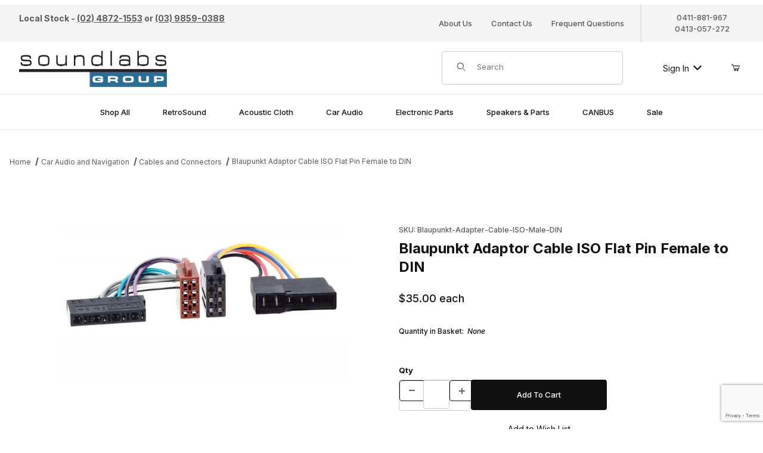

--- FILE ---
content_type: text/html; charset=utf-8
request_url: https://www.soundlabsgroup.com.au/p/Blaupunkt-Adapter-Cable-ISO-Male-DIN.html
body_size: 19233
content:
<!DOCTYPE html><html lang="en" class="no-js"><script>window.addEventListener('DOMContentLoaded', function () {sessionStorage.setItem('continue_url', 'https://www.soundlabsgroup.com.au/p/Blaupunkt-Adapter-Cable-ISO-Male-DIN.html');});</script><head><meta charset="utf-8"><meta name="viewport" content="width=device-width, initial-scale=1"><base href="https://www.soundlabsgroup.com.au/mm5/"><link rel="canonical" href="https://www.soundlabsgroup.com.au/p/Blaupunkt-Adapter-Cable-ISO-Male-DIN.html" /><title>Blaupunkt Adaptor Cable ISO Flat Pin Female to DIN</title><link rel="preconnect" crossorigin href="//www.google-analytics.com" data-resource-group="css_list" data-resource-code="preconnect-google-analytics" /><link rel="preconnect" crossorigin href="https://fonts.googleapis.com" data-resource-group="css_list" data-resource-code="preconnect-google-fonts" /><link rel="preconnect" crossorigin href="https://fonts.gstatic.com" data-resource-group="css_list" data-resource-code="preconnect-gstatic" /><link rel="stylesheet" href="https://fonts.googleapis.com/css2?family=Inter:wght@400;500;600;700&amp;display=swap" data-resource-group="css_list" data-resource-code="google-fonts" /><link type="text/css" media="all" rel="stylesheet" href="css/00000001/b03/combofacets.css?T=538bbaeb" data-resource-group="css_list" data-resource-code="combofacets" /><link type="text/css" media="all" rel="stylesheet" href="https://www.soundlabsgroup.com.au/mm5/json.mvc?Store_Code=Sound&amp;Function=CSSResource_Output&amp;CSSCombinedResource_Code=stylesheet&T=14dcf559" data-resource-group="css_list" data-resource-code="stylesheet" /><script type="text/javascript">
var json_url = "https:\/\/www.soundlabsgroup.com.au\/mm5\/json.mvc\u003F";
var json_nosessionurl = "https:\/\/www.soundlabsgroup.com.au\/mm5\/json.mvc\u003F";
var Store_Code = "Sound";
</script>
<link rel="preconnect" href="https://fonts.googleapis.com">
<link rel="preconnect" href="https://fonts.gstatic.com" crossorigin>
<link href="https://fonts.googleapis.com/css2?family=Inter:ital,wght@0,300;0,400;0,500;0,600;0,700;1,300;1,400;1,500;1,600;1,700&display=swap" rel="stylesheet">
<script type="text/javascript">
var MMThemeBreakpoints =
[
{
"code":	"mobile",
"name":	"Mobile",
"start":	{
"unit": "px",
"value": ""
}
,
"end":	{
"unit": "em",
"value": "39.999"
}
}
,{
"code":	"tablet",
"name":	"Tablet",
"start":	{
"unit": "px",
"value": ""
}
,
"end":	{
"unit": "em",
"value": "59.999"
}
}
];
</script>
<script type="text/javascript" src="https://www.soundlabsgroup.com.au/mm5/clientside.mvc?T=029c0785&amp;Module_Code=paypalcp&amp;Filename=runtime.js" integrity="sha512-A6/Hrcz8/r8OYVd2LYO313hk0S6tB5l/XeeOIIsdTxBuJqhAXWVVYIyDEomW+X+c75UgL0HeRe1C+MA3wdZSUw==" crossorigin="anonymous" async defer></script>
<script src="https://www.paypal.com/sdk/js?client-id=AcCNNzIa9VV_d1q2jFf4pNN33IIecvECC34nYq0EJIGN9EonWCRQD5JkXT_EDm6rOSCvnRE9g6JOGZXc&amp;merchant-id=BVSBEGMGLKH5Q&amp;currency=AUD&amp;components=buttons,messages&amp;disable-funding=card" data-partner-attribution-id="Miva_PCP"></script>
<script type="text/javascript" src="https://www.soundlabsgroup.com.au/mm5/clientside.mvc?T=029c0785&amp;Module_Code=cmp-cssui-searchfield&amp;Filename=runtime.js" integrity="sha512-GT3fQyjPOh3ZvhBeXjc3+okpwb4DpByCirgPrWz6TaihplxQROYh7ilw9bj4wu+hbLgToqAFQuw3SCRJjmGcGQ==" crossorigin="anonymous" async defer></script>
<script type="text/javascript">
var MMSearchField_Search_URL_sep = "https:\/\/www.soundlabsgroup.com.au\/SRCH.html\u003FSearch=";
(function( obj, eventType, fn )
{
if ( obj.addEventListener )
{
obj.addEventListener( eventType, fn, false );
}
else if ( obj.attachEvent )
{
obj.attachEvent( 'on' + eventType, fn );
}
})( window, 'mmsearchfield_override', function()
{
/*** This function allows you to prepend or append code to an existing function.* https://stackoverflow.com/questions/9134686/adding-code-to-a-javascript-function-programmatically*/function functionExtender(container, funcName, prepend, append) {(() => {let cachedFunction = container[funcName];container[funcName] = function (...args) {if (prepend) {prepend.apply(this);}let result = cachedFunction.apply(this, args);if (append) {append.apply(this);}return result;};})();}/*** This controls what happens when you click TAB on a selected search item.*/functionExtender(MMSearchField.prototype,'Event_Keydown',() => {},function () {let tabTarget = this.selected_item;if (tabTarget !== null) {if (event.keyCode === 9 && tabTarget !== this.menu_item_storesearch) {this.element_search.value = tabTarget.childNodes[0].getAttribute('data-search');}}});MMSearchField.prototype.onMenuAppendHeader = () => null;MMSearchField.prototype.onMenuAppendItem = data => {let searchResult;searchResult = newElement('li', {'class': 'x-search-preview__entry'}, null, null);searchResult.innerHTML = data;searchResult.setAttribute('aria-selected', 'false');searchResult.setAttribute('role', 'option');return searchResult;};MMSearchField.prototype.Menu_Item_Select = function (item) {this.selected_item = item;this.menu_items.forEach(menuItem => {menuItem.setAttribute('aria-selected', 'false');});if (item !== null) {this.selected_item.className = classNameAdd(this.selected_item, 'mm_searchfield_menuitem_selected');this.selected_item.setAttribute('aria-selected', 'true');}};MMSearchField.prototype.onMenuAppendStoreSearch = search_value => {let searchAll;searchAll = newElement('li', {'class': 'x-search-preview__search-all'}, null, null);searchAll.element_text = newTextNode(`Search store for product "${search_value}"`, searchAll);searchAll.setAttribute('aria-selected', 'false');searchAll.setAttribute('role', 'option');return searchAll;};MMSearchField.prototype.Menu_Show = function () {if (this.menu_visible) {return;}this.menu_visible = true;this.element_menu.classList.add('x-search-preview--open');}MMSearchField.prototype.Menu_Hide = function () {if (!this.menu_visible) {return;}this.menu_visible = false;this.element_menu.classList.remove('x-search-preview--open');}MMSearchField.prototype.onFocus = () => null;MMSearchField.prototype.onBlur = () => null;
} );
</script>
<script type="text/javascript" src="https://www.soundlabsgroup.com.au/mm5/clientside.mvc?T=029c0785&amp;Filename=runtime_ui.js" integrity="sha512-ZIZBhU8Ftvfk9pHoUdkXEXY8RZppw5nTJnFsMqX+3ViPliSA/Y5WRa+eK3vIHZQfqf3R/SXEVS1DJTjmKgVOOw==" crossorigin="anonymous" async defer></script><script type="text/javascript" src="https://www.soundlabsgroup.com.au/mm5/clientside.mvc?T=029c0785&amp;Filename=ajax.js" integrity="sha512-hBYAAq3Edaymi0ELd4oY1JQXKed1b6ng0Ix9vNMtHrWb3FO0tDeoQ95Y/KM5z3XmxcibnvbVujqgLQn/gKBRhA==" crossorigin="anonymous" async defer></script><link rel="canonical" href="https://www.soundlabsgroup.com.au/p/Blaupunkt-Adapter-Cable-ISO-Male-DIN.html"><meta name="keywords" content="cable, adapter, car audio, blaupunkt, din, socket, power, speaker" />
<meta name="description" content="For connecting an ISO radio to vehicle cables with DIN connectors." />
<link type="text/css" media="all" rel="stylesheet" href="css/00000001/b03/minibasket.css?T=5d7fbbf2" data-resource-group="modules" data-resource-code="minibasket" /><link type="text/css" media="all" rel="stylesheet" integrity="sha256-InR+whfAnYaH/J926ypvch0rzqOgCLT1Uhj3D925fZ8= sha384-043SM20R57MLXS3ocoN2MYpFoxWExG1xLGGQH18hdiBr5mzXl97dWNd5+JiN6l+t sha512-xvDOA/CD9d596SbivULFHBNK0dgd3EUgXvcY3yPCwd+eXs5ylfhfaH0Vp515AUR4XbWlLyVeWMvr1BR0UVAd7g==" crossorigin="anonymous" href="https://www.soundlabsgroup.com.au/mm5/json.mvc?Store_Code=Sound&amp;Function=CSSResource_Output&amp;CSSResource_Code=mm-theme-styles&T=f9a3c665" data-resource-group="modules" data-resource-code="mm-theme-styles" /><script type="text/javascript" data-resource-group="modules" data-resource-code="recaptcha_v3">
(() =>
{
var script;
script	= document.createElement( 'script' );
script.src	= 'https://www.google.com/recaptcha/api.js?render=6Lfwt2sqAAAAAPcfQarRfxBepHn8011g31AUMZzc';
document.documentElement.appendChild( script );
} )();
document.addEventListener( 'DOMContentLoaded', () =>
{
var form, element, elements, form_lookup;
form_lookup = new Array();
elements = document.querySelectorAll( 'form input\u005Bname\u003D\"Action\"\u005D\u005Bvalue\u003D\"ICST\"\u005D' )
for ( element of elements )
{
if ( element instanceof HTMLFormElement )	form = element;
else if ( element.form instanceof HTMLFormElement )	form = element.form;
else
{
form = null;
while ( element )
{
if ( element instanceof HTMLFormElement )
{
form = element;
break;
}
element = element.parentNode;
}
}
if ( form && ( form_lookup.indexOf( form ) === -1 ) )
{
form_lookup.push( form );
new Miva_reCAPTCHAv3_FormSubmitListener( form, 'customer_account_create' );
}
}
elements = document.querySelectorAll( 'form input\u005Bname\u003D\"Action\"\u005D\u005Bvalue\u003D\"ICSQ\"\u005D, form input\u005Bname\u003D\"Action\"\u005D\u005Bvalue\u005E\u003D\"ICSQ,\"\u005D' )
for ( element of elements )
{
if ( element instanceof HTMLFormElement )	form = element;
else if ( element.form instanceof HTMLFormElement )	form = element.form;
else
{
form = null;
while ( element )
{
if ( element instanceof HTMLFormElement )
{
form = element;
break;
}
element = element.parentNode;
}
}
if ( form && ( form_lookup.indexOf( form ) === -1 ) )
{
form_lookup.push( form );
new Miva_reCAPTCHAv3_FormSubmitListener( form, 'customer_account_quick_create' );
}
}
elements = document.querySelectorAll( 'form input\u005Bname\u003D\"Action\"\u005D\u005Bvalue\u003D\"EMPW\"\u005D' )
for ( element of elements )
{
if ( element instanceof HTMLFormElement )	form = element;
else if ( element.form instanceof HTMLFormElement )	form = element.form;
else
{
form = null;
while ( element )
{
if ( element instanceof HTMLFormElement )
{
form = element;
break;
}
element = element.parentNode;
}
}
if ( form && ( form_lookup.indexOf( form ) === -1 ) )
{
form_lookup.push( form );
new Miva_reCAPTCHAv3_FormSubmitListener( form, 'customer_forgot_password' );
}
}
elements = document.querySelectorAll( 'form input\u005Bname\u003D\"Action\"\u005D\u005Bvalue\u003D\"CSTR\"\u005D' )
for ( element of elements )
{
if ( element instanceof HTMLFormElement )	form = element;
else if ( element.form instanceof HTMLFormElement )	form = element.form;
else
{
form = null;
while ( element )
{
if ( element instanceof HTMLFormElement )
{
form = element;
break;
}
element = element.parentNode;
}
}
if ( form && ( form_lookup.indexOf( form ) === -1 ) )
{
form_lookup.push( form );
new Miva_reCAPTCHAv3_FormSubmitListener( form, 'customer_reset_password' );
}
}
} );
class Miva_reCAPTCHAv3_FormSubmitListener
{
#form;
#submitting;
#event_submit;
#original_submit;
#recaptcha_action;
#event_fallback_submit;
constructor( form, recaptcha_action )
{
this.#form	= form;
this.#submitting	= false;
this.#original_submit	= form.submit;
this.#recaptcha_action	= recaptcha_action;
this.#event_fallback_submit	= () => { this.#form.submit(); };
this.#event_submit	= ( e ) =>
{
e.stopImmediatePropagation();
e.preventDefault();
//
// Trigger overwritten submit to build reCAPTCHAv3 response, where the original
// form submit will be restored in the callback and the "submit" listener removed.
//
this.#form.submit();
}
this.#form.submit	= () =>
{
if ( this.#submitting )
{
return;
}
this.#submitting = true;
Miva_reCAPTCHAv3_Submit( this.#recaptcha_action, ( token ) =>
{
var input_response;
this.#submitting	= false;
input_response	= document.createElement( 'input' );
input_response.type	= 'hidden';
input_response.name	= 'reCAPTCHAv3_Response';
input_response.value	= token;
this.#form.submit	= this.#original_submit;
this.#form.removeEventListener( 'submit', this.#event_submit, { capture: true } );
this.#form.appendChild( input_response );
if ( this.#form.requestSubmit )
{
this.#form.requestSubmit();
}
else
{
this.#form.addEventListener( 'submit', this.#event_fallback_submit );
this.#form.dispatchEvent( new Event( 'submit', { bubbles: true, cancelable: true } ) );
this.#form.removeEventListener( 'submit', this.#event_fallback_submit );
}
} );
};
this.#form.addEventListener( 'submit', this.#event_submit, { capture: true } );
}
}
function Miva_reCAPTCHAv3_Submit( recaptcha_action, callback )
{
try
{
grecaptcha.ready( () => {
try
{
grecaptcha.execute( '6Lfwt2sqAAAAAPcfQarRfxBepHn8011g31AUMZzc', { action: recaptcha_action } ).then( ( token ) => {
callback( token );
} );
}
catch ( e )
{
setTimeout( () => callback( 'recaptcha failed' ) );
}
} );
}
catch ( e )
{
setTimeout( () => callback( 'recaptcha failed' ) );
}
}
</script><style>.t-site-header__logo img { max-height: 64px; width: auto; }</style><script type="text/javascript" async defer src="scripts/00000001/b03/runtime_combofacets.js?T=b633431e" data-resource-group="head_tag" data-resource-code="runtimecombofacets"></script><script type="text/javascript" src="https://www.soundlabsgroup.com.au/mm5/clientside.mvc?T=029c0785&amp;Filename=runtime.js" integrity="sha512-EiU7WIxWkagpQnQdiP517qf12PSFAddgl4rw2GQi8wZOt6BLZjZIAiX4R53VP0ePnkTricjSB7Edt1Bef74vyg==" crossorigin="anonymous" async defer></script><script type="text/javascript" src="https://www.soundlabsgroup.com.au/mm5/clientside.mvc?T=029c0785&amp;Filename=MivaEvents.js" integrity="sha512-bmgSupmJLB7km5aCuKy2K7B8M09MkqICKWkc+0w/Oex2AJv3EIoOyNPx3f/zwF0PZTuNVaN9ZFTvRsCdiz9XRA==" crossorigin="anonymous" async defer></script><script type="text/javascript" src="https://www.soundlabsgroup.com.au/mm5/clientside.mvc?T=029c0785&amp;Filename=AttributeMachine.js" integrity="sha512-e2qSTe38L8wIQn4VVmCXg72J5IKMG11e3c1u423hqfBc6VT0zY/aG1c//K/UjMA6o0xmTAyxRmPOfEUlOFFddQ==" crossorigin="anonymous" async defer></script>
<script type="text/javascript">
(function( obj, eventType, fn )
{
if ( obj.addEventListener )
{
obj.addEventListener( eventType, fn, false );
}
else if ( obj.attachEvent )
{
obj.attachEvent( 'on' + eventType, fn );
}
})( window, 'attributemachine_override', function()
{
AttributeMachine.prototype.Generate_Discount = function (discount) {let discount_div;discount_div = document.createElement('div');discount_div.innerHTML = discount.descrip + ': ' + discount.formatted_discount;return discount_div;};AttributeMachine.prototype.Generate_Swatch = function (product_code, attribute, option) {let swatch_container = document.querySelector('#swatches');let swatch = document.createElement('li');let swatchButton = document.createElement('button');let img = document.createElement('img');img.src = option.image;img.setAttribute('alt', option.prompt);img.setAttribute('loading', 'lazy');swatchButton.setAttribute('type', 'button');swatchButton.setAttribute('aria-label', option.prompt);swatchButton.appendChild(img);swatch.classList.add('o-list-inline__item');swatch.setAttribute('data-code', option.code);swatch.setAttribute('data-color', option.prompt);swatch.appendChild(swatchButton);setTimeout(function () {if (swatch_container) {let swatch_element = swatch_container.querySelector('ul');let swatch_select = document.querySelector('[data-hook="attribute-swatch-select"]');let swatch_selected = swatch_select.options[swatch_select.selectedIndex].text;let swatch_name_element = document.querySelector('[data-hook="attribute-swatch-name"]');let swatchElements = swatch_element.querySelectorAll('li');swatch_element.removeAttribute('style');swatch_element.classList.add('o-list-inline');/*** Adds the selected swatch name to the label.*/swatch_name_element.textContent = swatch_selected;/*** Adds an active class to the selected swatch.*/swatchElements.forEach(function (swatchElement) {let swatchColor = swatchElement.getAttribute('data-code');let swatchImage = swatchElement.querySelector('button');if (swatchColor === swatch_select.options[swatch_select.selectedIndex].value) {swatchImage.classList.add('x-product-layout-purchase__swatches--active');}});}}, 0);return swatch;};AttributeMachine.prototype.Swatch_Click = function(input, attribute, option) {let swatch_name_element = document.querySelector('[data-hook="attribute-swatch-name"]');let i;let swatchElements = input.machine.swatches.childNodes[0].childNodes;for (i = 0; i < input.select.options.length; i++) {if (input.select.options[i].value === option.code) {input.select.selectedIndex = i;}}this.Attribute_Changed(input);swatch_name_element.innerHTML = option.prompt;/*** Adds focus back to the selected swatch.*/swatchElements.forEach(function (swatchElement) {let swatchColor = swatchElement.getAttribute('data-code');let swatchImage = swatchElement.querySelector('button');if (swatchColor === input.select.options[input.select.selectedIndex].value) {swatchImage.focus();}});};MivaEvents.SubscribeToEvent('variant_changed', function (data) {AJAX_Call_Module(Update_Volume_Pricing, 'runtime', 'discount_volume', 'Runtime_VolumePricing_Load_Product_Variant', 'Product_Code=' + encodeURIComponent(data.product_code) + '&' + 'Variant_ID=' + encodeURIComponent(data.variant_id));});const Update_Volume_Pricing = function (priceData) {const volumePricingContainer = document.querySelector('[data-volume-pricing]');if (priceData.success === 1 && priceData.data.length > 0) {volumePricingContainer.innerHTML = ['<table class="o-table o-table--fixed c-table-simple">','<thead>','<tr class="c-table-simple__row">','<th class="c-table-simple__cell">Quantity</th>','<th class="c-table-simple__cell">Price</th>','</tr>','</thead>','<tbody data-pricing-grid>','</tbody>','</table>'].join('');let tableBody = volumePricingContainer.querySelector('[data-pricing-grid]');priceData.data.forEach(function (entry) {const pricingRow = document.createElement('tr');const quantityCell = document.createElement('td');const priceCell = document.createElement('td');pricingRow.classList.add('c-table-simple__row');quantityCell.classList.add('c-table-simple__cell');priceCell.classList.add('c-table-simple__cell');if (entry.low === entry.high) {quantityCell.innerText = entry.low;}else if (entry.high) {quantityCell.innerText = entry.low + ' - ' + entry.high;}else {quantityCell.innerText = entry.low + '+';}priceCell.innerText = entry.formatted_price;pricingRow.append(quantityCell, priceCell);tableBody.append(pricingRow);});}else {volumePricingContainer.innerHTML = '';}};
} );
</script>
<script type="text/javascript" src="https://www.soundlabsgroup.com.au/mm5/clientside.mvc?T=029c0785&amp;Filename=ImageMachine.js" integrity="sha512-luSn6atUPOw8U8HPV927zNVkcbbDcvbAlaSh/MEWznSCrOzPC2iQVeXSwLabEEn43FBmR6lKN0jhsWKmJR4n1Q==" crossorigin="anonymous" async defer></script>
<script type="text/javascript">
(function( obj, eventType, fn )
{
if ( obj.addEventListener )
{
obj.addEventListener( eventType, fn, false );
}
else if ( obj.attachEvent )
{
obj.attachEvent( 'on' + eventType, fn );
}
})( window, 'imagemachine_override', function()
{
const debounce = (callback, wait) => {let timeoutId = null;return (...args) => {window.clearTimeout(timeoutId);timeoutId = window.setTimeout(() => {callback.apply(null, args);}, wait);};};const photoGallery = document.querySelector('[data-PhotoGallery]');const productName = 'Blaupunkt Adaptor Cable ISO Flat Pin Female to DIN';let generate_thumbnail_event = new CustomEvent('ImageMachine_Generate_Thumbnail');let images = [];let imageSizing = function imageSizing() {const image = photoGallery.querySelector('img');if (image.complete && image.height !== 0) {photoGallery.style.setProperty('--prod-img-x', ` ${image.width}px`);photoGallery.style.setProperty('--prod-img-y', ` ${image.height}px`);}else {image.addEventListener('load', () => {photoGallery.style.setProperty('--prod-img-x', ` ${image.width}px`);photoGallery.style.setProperty('--prod-img-y', ` ${image.height}px`);});}};let thumbnailIndex = 0;let zoomImageLink = document.querySelector('[data-photograph]');ImageMachine.prototype.oninitialize = function (data) {images = [];thumbnailIndex = 0;zoomImageLink.href = (data.length > 0) ? data[0].image_data[this.closeup_index] : 'graphics/en-US/admin/blank.gif';this.Initialize(data);debounce(imageSizing, 250);MovingPictures();};ImageMachine.prototype.ImageMachine_Generate_Thumbnail = function (thumbnail_image, main_image, closeup_image, type_code) {let thumbnailImg;let thumbnailItem;let thumbnailLink;let thumbnailPicture;thumbnailItem = document.createElement('li');thumbnailItem.classList.add('x-filmstrip__list-item');if (typeof( thumbnail_image ) === 'string' && thumbnail_image.length > 0) {thumbnailLink = document.createElement('a');thumbnailLink.href = closeup_image;thumbnailLink.classList.add('x-filmstrip__link');thumbnailLink.setAttribute('aria-label', ` Product Image ${Number(thumbnailIndex + 1)} of ${Number(this.data.length)}`);thumbnailLink.setAttribute('data-hook', 'a11yThumbnailLink');thumbnailLink.setAttribute('data-title', productName);thumbnailLink.setAttribute('role', 'button');thumbnailLink.setAttribute('target', '_blank');thumbnailPicture = document.createElement('picture');thumbnailPicture.classList.add('x-filmstrip__picture');thumbnailImg = document.createElement('img');thumbnailImg.classList.add('x-filmstrip__image');thumbnailImg.setAttribute('alt', productName);thumbnailImg.setAttribute('data-zoom', closeup_image);thumbnailImg.setAttribute('decoding', 'async');thumbnailImg.setAttribute('loading', 'lazy');thumbnailImg.setAttribute('width', this.thumb_width);thumbnailImg.setAttribute('height', this.thumb_height);thumbnailImg.src = thumbnail_image;thumbnailPicture.appendChild(thumbnailImg);thumbnailLink.appendChild(thumbnailPicture);thumbnailItem.appendChild(thumbnailLink);let image = {imageIndex: thumbnailIndex,imageSrc: closeup_image,imageTitle: productName};images.push(image);thumbnailIndex++}else {let image = {imageIndex: thumbnailIndex,imageSrc: closeup_image,imageTitle: productName};images.push(image);}document.dispatchEvent(generate_thumbnail_event);return thumbnailItem;};ImageMachine.prototype.onthumbnailimageclick = function (data) {event.preventDefault();this.Thumbnail_Click(data);if (event.target.hasAttribute('data-zoom')) {zoomImageLink.href = event.target.getAttribute('data-zoom');}else if (event.target.parentElement.hasAttribute('href')) {zoomImageLink.href = event.target.parentElement.href;}else {zoomImageLink.href = event.target.href;}};/*** Filmstrip* Version 1.0** Pure JavaScript thumbnail filmstrip with accessibility baked in.*/let MovingPictures = function MovingPictures() {let filmstripWrapper = document.querySelector('[data-filmstrip-wrapper]');let filmstrip;let filmstripList;let isVertical;if (filmstripWrapper) {filmstrip = filmstripWrapper.querySelector('[data-filmstrip]');if (window.innerWidth >= 960) {filmstripWrapper.setAttribute('data-vertical', '');}else {filmstripWrapper.removeAttribute('data-vertical');}filmstripList = filmstrip.querySelector('ul');isVertical = filmstripWrapper.hasAttribute('data-vertical');}let navigateToNextItem = function navigateToNextItem(direction) {let scrollAmount = isVertical ? filmstrip.clientHeight : filmstrip.clientWidth;scrollAmount = direction === 'previous' ? -scrollAmount : scrollAmount;if (isVertical) {filmstrip.scrollBy({top: scrollAmount});}else {filmstrip.scrollBy({left: scrollAmount});}};/*** Build the controls and add them to the gallery wrapper.*/let buildControls = function buildControls(wreckIt) {let findControls = document.querySelector('[data-filmstrip-controls]');if (wreckIt === true) {if (findControls !== null) {filmstripWrapper.removeAttribute('style');filmstripList.classList.remove('has-controls');findControls.remove();}return;}if (findControls === null) {let controls = document.createElement('ul');let controlTemplate = ['<li><button class="c-button c-button--secondary x-filmstrip-controls__previous" aria-label="Previous" data-dir="previous" type="button"><span class="u-icon-chevron-left" aria-hidden="true"></span></button></li>','<li><button class="c-button c-button--secondary x-filmstrip-controls__next" aria-label="Next" data-dir="next" type="button"><span class="u-icon-chevron-right" aria-hidden="true"></span></button></li>'].join('');controls.classList.add('x-filmstrip-controls');controls.setAttribute('data-filmstrip-controls', '');controls.innerHTML = controlTemplate;filmstripWrapper.prepend(controls);filmstripList.classList.add('has-controls');if (window.innerWidth >= 960) {filmstripWrapper.style.padding = `${controls.querySelector('button').offsetHeight}px 0`;}else {filmstripWrapper.style.padding = `0 ${controls.querySelector('button').offsetWidth}px`;}controls.addEventListener('click', ({target}) => {navigateToNextItem(target.dataset.dir);});/*** Bind the arrow keys to scroll through the images and fire the same functions as the buttons.*/filmstrip.addEventListener('keypress', ({key}) => {if (key === 'ArrowRight') {navigateToNextItem('next');}if (key === 'ArrowLeft') {navigateToNextItem('previous');}});}};let observeResize = debounce(() => {if (window.innerWidth >= 960) {filmstripWrapper.setAttribute('data-vertical', '');}else {filmstripWrapper.removeAttribute('data-vertical');}imageSizing();if ((filmstrip.querySelector('ul').clientWidth > filmstrip.clientWidth) || (isVertical && filmstrip.querySelector('ul').clientHeight > filmstripWrapper.clientHeight)) {let findControls = document.querySelector('[data-filmstrip-controls]');if (findControls !== null) {filmstripWrapper.removeAttribute('style');filmstripList.classList.remove('has-controls');findControls.remove();}buildControls();}else {buildControls(true);}}, 250);document.addEventListener('ImageMachine_Thumbnails_Initialized', event => {});if ((filmstrip.querySelector('ul').clientWidth > filmstrip.clientWidth) || (isVertical && filmstrip.querySelector('ul').clientHeight > filmstripWrapper.clientHeight)) {buildControls();}else {buildControls(true);}window.addEventListener('resize', observeResize);};/*** Picture Book* Version 1.0** Pure JavaScript photo gallery with accessibility baked in.** Inspired by the PhotoViewerJS code by Curtis Campbell:* https://github.com/curtisc123/PhotoViewerJS*/(document => {/*** Public Properties* @type {{init}}*/let PictureBook = {};let defaults = {AnimationTime: 150};/*** Private Members* @type {string}*/const PHOTO_VIEWER_ACTIVE = 'has-photo-viewer';const PHOTO_VIEWER_VISIBLE = 'x-photo-viewer__visible';const PHOTO_VIEWER_LOADED_CLASS = 'is-loaded';const PhotoGallery = document.querySelector('[data-PhotoGallery]');let currentLoadedImage;let Photographs;let PhotographSources;let PhotoViewer;let PhotoViewerTitle;let PhotoViewerClose;let PhotoViewerCurrentImageContainer;let PhotoViewerCurrentImage;let PhotoViewerControls;let PhotoViewerPreviousImage;let PhotoViewerNextImage;let PhotoViewerCount;let openTrigger;/*** Public Methods*/PictureBook.init = () => {BuildPhotoViewer();Setup();SetImageLinkListeners();PhotoViewerClose.addEventListener('click', ClosePhotoViewer);PhotoViewerNextImage.addEventListener('click', LoadNextImage);PhotoViewerPreviousImage.addEventListener('click', LoadPreviousImage);window.addEventListener('keydown', event => {let escKey = (event.key === 'Escape' || event.keyCode === 27);if (event.defaultPrevented) {return; // Do nothing if the event was already processed}if (!escKey) {return;}if (escKey) {if (PhotoViewer.classList.contains('x-photo-viewer__visible')) {ClosePhotoViewer(event);}}}, true);swipe.init(PhotoViewerCurrentImageContainer);};/*** Private Methods* @constructor*/let Setup = () => {Photographs = document.querySelectorAll('[data-photograph]');PhotographSources = document.querySelectorAll('[data-zoom]');PhotoViewer = document.querySelector('[data-PhotoViewer]');PhotoViewerTitle = document.querySelector('[data-PhotoViewerTitle]');PhotoViewerClose = document.querySelector('[data-PhotoViewerClose]');PhotoViewerCurrentImageContainer = document.querySelector('[data-PhotoViewerCurrentImageContainer]');PhotoViewerCurrentImage = document.querySelector('[data-PhotoViewerCurrentImage]');PhotoViewerControls = document.querySelector('[data-PhotoViewerControls]');PhotoViewerPreviousImage = document.querySelector('[data-PhotoViewerPreviousImage]');PhotoViewerNextImage = document.querySelector('[data-PhotoViewerNextImage]');PhotoViewerCount = document.querySelector('[data-PhotoViewerCount]');};let BuildPhotoViewer = () => {let PhotoViewerElement = document.createElement('div');PhotoViewerElement.classList.add('x-photo-viewer');PhotoViewerElement.setAttribute('data-PhotoViewer', '');PhotoViewerElement.setAttribute('aria-hidden', 'true');PhotoViewerElement.setAttribute('aria-label', `Gallery of ${productName} Images`);PhotoViewerElement.setAttribute('role', 'dialog');PhotoViewerElement.innerHTML = ['<header class="x-photo-viewer__header">','<p class="x-photo-viewer__title" data-PhotoViewerTitle aria-live="polite" aria-atomic="true"></p>','<div class="x-photo-viewer__close" data-PhotoViewerClose><button class="c-button c-button-dark" disabled>X<span class="u-hide-visually">Close dialog</span></button></div>','</header>','<div class="x-photo-viewer__container">','<picture class="x-photo-viewer__current-image" data-PhotoViewerCurrentImageContainer>','<img data-PhotoViewerCurrentImage src="" alt="" loading="lazy">','</picture>','</div>','<div class="x-photo-viewer__controls" data-PhotoViewerControls>','<div class="x-photo-viewer__previous-image" data-PhotoViewerPreviousImage><button class="c-button c-button-dark c-button--small" aria-label="Previous" disabled>&laquo; Previous</button></div>','<div class="x-photo-viewer__count" data-PhotoViewerCount aria-live="polite" aria-atomic="true"></div>','<div class="x-photo-viewer__next-image" data-PhotoViewerNextImage><button class="c-button c-button-dark c-button--small" aria-label="Next" disabled>Next &raquo;</button></div>','</div>'].join('');document.body.append(PhotoViewerElement);};let SetImageLinkListeners = () => {for (let i = 0; i < Photographs.length; i++) {Photographs[i].addEventListener('click', ImageOpen);}};let ImageOpen = function (e) {e.preventDefault();InitializePhotoViewer(this.href);};let InitializePhotoViewer = clickedImage => {if (images.length === 1) {PhotoViewerControls.classList.add('u-invisible');}for (let i = 0; i < images.length; i++) {if (images[i].hasOwnProperty('imageSrc')) {const clickedImageURL = new URL(clickedImage);const imageURL = new URL(images[i].imageSrc, document.baseURI);if (clickedImageURL.pathname === imageURL.pathname) {OpenPhotoViewer(images[i]);}}}};let SetPhotoViewerPhoto = ({imageTitle, imageSrc, imageIndex}) => {PhotoViewerCurrentImage.alt = imageTitle;PhotoViewerCurrentImage.src = imageSrc;PhotoViewerTitle.innerHTML = imageTitle;PhotoViewerCount.innerHTML = `Image ${imageIndex + 1} of ${images.length}`;currentLoadedImage = imageIndex;setTimeout(() => {PhotoViewerCurrentImageContainer.classList.add(PHOTO_VIEWER_LOADED_CLASS);}, defaults.AnimationTime);};let OpenPhotoViewer = clickedImage => {document.documentElement.classList.add(PHOTO_VIEWER_ACTIVE);PhotoViewer.classList.add(PHOTO_VIEWER_VISIBLE);PhotoViewer.setAttribute('aria-hidden', 'false');Array.from(PhotoViewer.querySelectorAll('button')).forEach(button => {button.removeAttribute('disabled');});SetPhotoViewerPhoto(clickedImage);a11yHelper();};let ClosePhotoViewer = e => {e.preventDefault();PhotoViewer.setAttribute('aria-hidden', 'true');Array.from(PhotoViewer.querySelectorAll('button')).forEach(button => {button.setAttribute('disabled', '');});PhotoViewer.classList.remove(PHOTO_VIEWER_VISIBLE);document.documentElement.classList.remove(PHOTO_VIEWER_ACTIVE);a11yHelper();PhotoViewerControls.classList.remove('u-invisible');};let LoadNextImage = e => {e.preventDefault();if (currentLoadedImage >= images.length - 1) {return;}PhotoViewerCurrentImageContainer.classList.remove(PHOTO_VIEWER_LOADED_CLASS);SetPhotoViewerPhoto(images[currentLoadedImage + 1]);};let LoadPreviousImage = e => {e.preventDefault();if (currentLoadedImage <= 0) {return;}PhotoViewerCurrentImageContainer.classList.remove(PHOTO_VIEWER_LOADED_CLASS);SetPhotoViewerPhoto(images[currentLoadedImage - 1]);};let swipe = {touchStartX: 0,touchEndX: 0,minSwipePixels: 100,detectionZone: undefined,init(detectionZone) {detectionZone.addEventListener('touchstart', ({changedTouches}) => {swipe.touchStartX = changedTouches[0].screenX;}, false);detectionZone.addEventListener('touchend', event => {swipe.touchEndX = event.changedTouches[0].screenX;swipe.handleSwipeGesture(event);}, false);},handleSwipeGesture(event) {let direction;let moved;if (swipe.touchEndX <= swipe.touchStartX) {moved = swipe.touchStartX - swipe.touchEndX;direction = 'left'}if (swipe.touchEndX >= swipe.touchStartX) {moved = swipe.touchEndX - swipe.touchStartX;direction = 'right'}if (moved > swipe.minSwipePixels && direction !== 'undefined') {swipe.scroll(direction, event)}},scroll(direction, event) {if (direction === 'left') {LoadNextImage(event);}if (direction === 'right') {LoadPreviousImage(event);}}};let a11yHelper = () => {let focusableElements = PhotoViewer.querySelectorAll('a[href], button:not([disabled]):not([aria-hidden])');let firstFocus = focusableElements[0];let lastFocus = focusableElements[focusableElements.length - 1];function handleKeyboard(keyEvent) {let tabKey = (keyEvent.key === 'Tab' || keyEvent.keyCode === 9);function handleBackwardTab() {if (document.activeElement === firstFocus) {keyEvent.preventDefault();lastFocus.focus();}}function handleForwardTab() {if (document.activeElement === lastFocus) {keyEvent.preventDefault();firstFocus.focus();}}if (!tabKey) {return;}if (keyEvent.shiftKey) {handleBackwardTab();}else {handleForwardTab();}}/*** Toggles an 'inert' attribute on all direct children of the <body> that are not the element you passed in. The* element you pass in needs to be a direct child of the <body>.** Most useful when displaying a dialog/modal/overlay and you need to prevent screen-reader users from escaping the* modal to content that is hidden behind the modal.** This is a basic version of the `inert` concept from WICG. It is based on an alternate idea which is presented here:* https://github.com/WICG/inert/blob/master/explainer.md#wouldnt-this-be-better-as* Also see https://github.com/WICG/inert for more information about the inert attribute.*/let setInert = () => {Array.from(document.body.children).forEach(child => {if (child !== PhotoViewer && child.tagName !== 'LINK' && child.tagName !== 'SCRIPT') {child.classList.add('is-inert');child.setAttribute('inert', '');child.setAttribute('aria-hidden', 'true');}});};let removeInert = () => {Array.from(document.body.children).forEach(child => {if (child !== PhotoViewer && child.tagName !== 'LINK' && child.tagName !== 'SCRIPT') {child.classList.remove('is-inert');child.removeAttribute('inert');child.removeAttribute('aria-hidden');}});};if (PhotoViewer.classList.contains('x-photo-viewer__visible')) {openTrigger = document.activeElement;setInert();firstFocus.focus();PhotoViewer.addEventListener('keydown', keyEvent => {handleKeyboard(keyEvent);});}else {removeInert();openTrigger.focus();PhotoViewer.removeEventListener('keydown', handleKeyboard);}};return PictureBook.init();})(document);
} );
</script>
<meta property="og:title" content="Blaupunkt Adaptor Cable ISO Flat Pin Female to DIN"><meta property="og:type" content="product"><meta property="og:image" content="https://www.soundlabsgroup.com.au/mm5/graphics/blaupunkt/blaupunkt-adapter-cable-iso-male-din-socket-power-speaker.jpg"><meta property="og:url" content="https://www.soundlabsgroup.com.au/p/Blaupunkt-Adapter-Cable-ISO-Male-DIN.html"><meta property="og:site_name" content="Soundlabs Group"><meta property="og:description" content="Check out the deal on Blaupunkt Adaptor Cable ISO Flat Pin Female to DIN at Soundlabs Group"><meta property="og:locale" content="en_US"><meta name="twitter:card" content="summary_large_image"><meta name="twitter:site" content="@TWITTER_ACCOUNT"><meta name="twitter:creator" content="@TWITTER_ACCOUNT"><meta name="twitter:url" content="https://www.soundlabsgroup.com.au/p/Blaupunkt-Adapter-Cable-ISO-Male-DIN.html"><meta name="twitter:title" content="Blaupunkt Adaptor Cable ISO Flat Pin Female to DIN"><meta name="twitter:description" content="Check out the deal on Blaupunkt Adaptor Cable ISO Flat Pin Female to DIN at Soundlabs Group"><meta name="twitter:image" content="https://www.soundlabsgroup.com.au/mm5/graphics/blaupunkt/blaupunkt-adapter-cable-iso-male-din-socket-power-speaker.jpg"><meta name="twitter:image:alt" content="Blaupunkt Adaptor Cable ISO Flat Pin Female to DIN"></head><body id="js-PROD" class="o-site-wrapper t-page-prod"><div id="mini_basket" class="readytheme-contentsection">
<section class="x-mini-basket" data-hook="mini-basket" data-item-count="0" data-subtotal="" aria-modal="true" tabindex="-1"><div class="x-mini-basket__content u-bg-white" data-hook="mini-basket__content" aria-describedby="mb-description" aria-label="Your Cart Summary" role="dialog" tabindex="0"><header><div class="x-mini-basket__header"><strong id="mb-description" class="x-mini-basket__summary">Your Cart (0)</strong><button class="u-icon-cross" data-hook="close-mini-basket" aria-label="Close the Mini-Basket"></button></div></header><script>function continueShopping(link) {if (sessionStorage.getItem('continue_url')) {link.href = sessionStorage.getItem('continue_url');}}</script><footer class="x-mini-basket__footer u-text-center"><p class="x-mini-basket__empty-icon u-bg-gray-100" aria-hidden="true"><svg width="31.972" height="32.562" xmlns="http://www.w3.org/2000/svg"><defs><clipPath id="a"><path d="M0 0h31.972v32.562H0z"/></clipPath></defs><g clip-path="url(#a)"><path d="M31.158 12.03h-5.765v1.631h4.679l-2.749 9.351H10.482l-2.745-9.351h4.148V12.03H7.258l-1-3.4a.815.815 0 0 0-.781-.584H.788a.817.817 0 0 0 0 1.633h4.084l.976 3.336a.58.58 0 0 0 .033.115l3.21 10.933a.814.814 0 0 0 .781.585h18.057a.817.817 0 0 0 .8-.644l3.212-10.931a.8.8 0 0 0 .031-.217v-.022a.814.814 0 0 0-.814-.805M23.711 25.782a3.39 3.39 0 0 0-.034 6.779h.059a3.39 3.39 0 0 0-.025-6.779m1.244 4.629a1.755 1.755 0 1 1 .512-1.24 1.755 1.755 0 0 1-.512 1.24M14.092 25.782a3.39 3.39 0 0 0-.034 6.779h.059a3.39 3.39 0 0 0-.025-6.779m1.244 4.629a1.755 1.755 0 1 1 .512-1.24 1.755 1.755 0 0 1-.512 1.24"/><path d="M23.706 12.361 22.647 11.3l-3.253 3.251V0h-1.509v14.553l-3.25-3.253-1.059 1.059 5.065 5.065 5.065-5.063z"/></g></svg></p><br><p class="c-heading--subheading--small">Your Cart is Empty</p><p class="t-input-font-size">Add items to get started</p><br><a class="c-button c-button--full u-text-medium" href="https://www.soundlabsgroup.com.au/" onclick="continueShopping(this);">Continue Shopping</a></footer></div></section>
</div>
<header class="t-site-header u-bg-white" data-hook="site-header"><div id="fasten_header" class="readytheme-contentsection">
<section class="o-layout o-layout--align-center o-layout--wide x-fasten-header " data-hook="fasten-header" aria-hidden="true">
<div class="o-layout__item u-width-2 u-text-left t-site-header__logo">
<a href="https://www.soundlabsgroup.com.au/" title="Soundlabs Group" rel="nofollow" tabindex="-1">
<img class="x-fasten-header__logo-image" src="graphics/soundlabs-group-logo.png" alt="Soundlabs Group" loading="lazy" width="716" height="185">
</a>
</div>
<div class="o-layout__item u-width-3 u-width-2--xl x-fasten-header__navigation">
<details class="x-fasten-header__navigation-element" tabindex="-1">
<summary tabindex="-1"><span>Shop Categories</span></summary>
<nav>
<ul class="x-fasten-header__navigation-list">
<li class="x-fasten-header__navigation-item">
<a class="x-fasten-header__navigation-link" href="https://www.soundlabsgroup.com.au/c/Acoustic-Grille-Cloth-Fabric-Mesh.html" tabindex="-1">Acoustic Cloth Fabric</a>
</li>
<li class="x-fasten-header__navigation-item">
<a class="x-fasten-header__navigation-link" href="https://www.soundlabsgroup.com.au/c/Cables-Connectors.html" tabindex="-1">Cables and Connectors</a>
</li>
<li class="x-fasten-header__navigation-item">
<a class="x-fasten-header__navigation-link" href="https://www.soundlabsgroup.com.au/c/Car-Audio.html" tabindex="-1">Car Audio and Navigation</a>
</li>
<li class="x-fasten-header__navigation-item">
<a class="x-fasten-header__navigation-link" href="https://www.soundlabsgroup.com.au/c/Components.html" tabindex="-1">Electronic Components</a>
</li>
<li class="x-fasten-header__navigation-item">
<a class="x-fasten-header__navigation-link" href="https://www.soundlabsgroup.com.au/c/Home-Audio.html" tabindex="-1">Home Audio</a>
</li>
<li class="x-fasten-header__navigation-item">
<a class="x-fasten-header__navigation-link" href="https://www.soundlabsgroup.com.au/CTLG.html" tabindex="-1">Shop All</a>
</li>

</ul>
</nav>
</details>
</div>
<div class="o-layout__item u-width-4">
<form class="t-site-header__search-form" method="post" action="https://www.soundlabsgroup.com.au/SRCH.html">
<fieldset>
<legend>Product Search</legend>
<div class="c-form-list">
<div class="c-form-list__item c-form-list__item--full c-control-group u-flex">
<span class="u-bg-white u-color-gray-50 u-icon-search t-site-header__search-icon" aria-hidden="true"></span>
<input class="c-form-input c-control-group__field u-bg-transparent u-border-none t-site-header__search-field" data-mm_searchfield="Yes" data-mm_searchfield_id="x-search-preview--fasten" type="search" name="Search" value="" placeholder="Search" autocomplete="off" required aria-label="Secondary Product Search" tabindex="-1">
<button class="c-button c-control-group__button u-bg-transparent u-color-gray-50 u-border-none t-site-header__search-button" type="submit" aria-label="Perform Secondary Product Search" tabindex="-1">Search</button>
</div>
</div>
</fieldset>
<span class="x-search-preview u-color-gray-50" data-mm_searchfield_menu="Yes" data-mm_searchfield_id="x-search-preview--fasten"></span>
</form>
</div>
<div class="o-layout__item u-flex u-width-3 u-width-4--xl t-site-header__masthead-links">

<a href="https://www.soundlabsgroup.com.au/LOGN.html" class="t-global-account-toggle" tabindex="-1">
Sign In <span class="u-icon-chevron-down" aria-hidden="true"></span>
</a>

<a class="t-site-header__basket-link" data-hook="open-mini-basket" aria-label="Open Mini-Basket" href="https://www.soundlabsgroup.com.au/BASK.html" tabindex="-1">

<span class="u-icon-cart-empty" aria-hidden="true"></span>

<span class="t-site-header__basket-link-quantity" data-hook="mini-basket-count">0</span>
</a>
</div>
</section>
</div>
<section class="t-site-header__top-navigation u-bg-gray-100"><div class="o-wrapper o-wrapper--flush"><div class="o-layout o-layout--flush"><div class="o-layout__item u-bg-gray-100 u-width-12 u-width-4--l u-width-7--w u-text-center u-text-left--l"><span id="header_message" class="t-site-header__message">
<strong>Local Stock - <a href="tel:0248721553">(02) 4872-1553</a> or <a href="tel:0398590388">(03) 9859-0388</a></strong>
</span>
</div><div class="o-layout o-layout--align-center o-layout__item u-hidden u-flex--l u-width-8--l u-width-5--w t-site-header__links"><div class="o-layout__item u-bg-gray-100"><div class="x-transfigure-navigation__footer">
<a class="x-transfigure-navigation__footer-link u-hidden--l" href="https://www.soundlabsgroup.com.au/LOGN.html">Sign In</a>
<a class="x-transfigure-navigation__footer-link" href="https://www.soundlabsgroup.com.au/ABUS.html">About Us</a>
<a class="x-transfigure-navigation__footer-link" href="https://www.soundlabsgroup.com.au/CTUS.html">Contact Us</a>
<a class="x-transfigure-navigation__footer-link" href="https://www.soundlabsgroup.com.au/FAQS.html">Frequent Questions</a>
</div></div><div class="o-layout__item u-bg-gray-100 u-text-center"><!-- (02) 4872-1553<br> --> <a href="tel:0411881967">0411-881-967</a><br><a href="tel:0413057272">0413-057-272</a></div></div></div></div></section><section class="o-wrapper o-wrapper--flush"><div class="o-layout o-layout--align-center o-layout--flush t-site-header__masthead"><div class="o-layout__item o-layout--justify-between u-flex u-width-3 u-width-1--m u-hidden--l "><button class="c-button c-button--flush c-button--full u-bg-white u-border-none u-color-black u-font-large u-icon-menu" data-hook="open-main-menu" aria-label="Open Menu"></button><button class="c-button c-button--flush c-button--full u-bg-white u-border-none u-color-black u-font-large u-icon-search" data-hook="open-header-search" aria-label="Open Search Form"></button></div><div class="o-layout__item u-width-6 u-width-10--m u-width-6--l u-width-7--xl u-text-center u-text-left--l t-site-header__logo"><a href="https://www.soundlabsgroup.com.au/" title="Soundlabs Group"><img src="graphics/soundlabs-group-logo.png" alt="Soundlabs Group" loading="lazy" width="716" height="185"></a></div><div class="o-layout__item u-width-3 u-width-1--m u-hidden--l u-text-right "><a class="t-site-header__basket-link" data-hook="open-mini-basket" aria-label="Open Mini-Basket" href="https://www.soundlabsgroup.com.au/BASK.html"><span class="u-icon-cart-empty" aria-hidden="true"></span><span class="t-site-header__basket-link-quantity" data-hook="mini-basket-count">0</span></a></div><div class="o-layout__item u-width-12 u-width-3--l t-site-header__search " data-hook="site-header__search"><form class="t-site-header__search-form" method="post" action="https://www.soundlabsgroup.com.au/SRCH.html"><fieldset><legend>Product Search</legend><div class="c-form-list"><div class="c-form-list__item c-form-list__item--full c-control-group u-flex"><span class="u-bg-white u-color-gray-50 u-icon-search t-site-header__search-icon" aria-hidden="true"></span><input class="c-form-input c-control-group__field u-bg-transparent u-border-none t-site-header__search-field" data-mm_searchfield="Yes" data-mm_searchfield_id="x-search-preview" type="search" name="Search" value="" placeholder="Search" autocomplete="off" required aria-label="Product Search"><button class="c-button c-control-group__button u-bg-transparent u-color-gray-50 u-border-none u-icon-search t-site-header__search-button" type="submit" aria-label="Search"></button></div></div></fieldset><ul class="x-search-preview" data-mm_searchfield_menu="Yes" data-mm_searchfield_id="x-search-preview" role="listbox"></ul></form></div><div class="o-layout__item u-hidden u-flex--l u-width-3--l u-width-2--xl t-site-header__masthead-links "><a href="https://www.soundlabsgroup.com.au/LOGN.html" class="t-global-account-toggle" data-a11y-toggle="global-account" data-hook="global-account">Sign In <span class="u-icon-chevron-down" aria-hidden="true"></span></a><div id="global_account" class="x-collapsible-content">
<div id="global-account" class="u-over-everything x-collapsible-content__item t-global-account">
<form class="t-global-account__form" method="post" action="https://www.soundlabsgroup.com.au/p/Blaupunkt-Adapter-Cable-ISO-Male-DIN.html" autocomplete="off">
<fieldset>
<legend>Global Account Log In</legend>
<input type="hidden" name="Action" value="LOGN" />
<input type="hidden" name="Per_Page" value="10" />
<input type="hidden" name="Sort_By" value="disp_order" />
<div class="c-form-list">
<div class="c-form-list__item c-form-list__item--full">
<label class="u-hide-visually" for="global-Customer_LoginEmail">Email Address</label>
<input id="global-Customer_LoginEmail" class="c-form-input c-form-input--large" type="text" inputmode="email" name="Customer_LoginEmail" value="" autocomplete="email" placeholder="Email" required>
</div>
<div class="c-form-list__item c-form-list__item--full">
<label class="u-hide-visually" for="global-Customer_Password">Password</label>
<input id="global-Customer_Password" class="c-form-input c-form-input--large" type="password" name="Customer_Password" autocomplete="current-password" placeholder="Password">
</div>
<div class="c-form-list__item c-form-list__item--full">
<p><a class="t-input-font-size" href="https://www.soundlabsgroup.com.au/FPWD.html">Forgot Password?</a></p>
<p><input class="c-button c-button--full" type="submit" value="Sign In"></p>
<a class="t-input-font-size u-block u-text-center u-text-medium" href="https://www.soundlabsgroup.com.au/LOGN.html">Register</a>
</div>
</div>
</fieldset>
</form>
</div>
</div>
<a class="t-site-header__basket-link" data-hook="open-mini-basket" aria-label="Open Mini-Basket" href="https://www.soundlabsgroup.com.au/BASK.html"><span class="u-icon-cart-empty" aria-hidden="true"></span><span class="t-site-header__basket-link-quantity" data-hook="mini-basket-count">0</span></a></div><div class="o-layout__item u-width-6 u-width-8--l u-width-5--w u-hidden u-text-right t-site-header__secure "><span class="u-color-gray-600 u-text-medium u-text-uppercase"><span class="c-heading--subheading--x-small u-icon-secure" aria-hidden="true"></span> <span class="u-font-small">Secure Checkout</span></span></div></div></section></header><!-- end t-site-header --><div class="o-wrapper o-wrapper--full o-wrapper--flush u-bg-white t-site-navigation "><div class="o-layout o-layout--align-center o-layout--flush o-layout--justify-center t-site-navigation__wrap"><nav class="o-layout__item c-navigation x-transfigure-navigation u-text-medium u-width-12 " data-hook="transfigure-navigation"><div class="x-transfigure-navigation__wrap" data-layout="horizontal-drop-down"><header class="x-transfigure-navigation__header o-layout--justify-between u-flex u-hidden--l" hidden><a class="c-button c-button--as-link c-form-inline-set u-color-gray-600" href="https://www.soundlabsgroup.com.au/LOGN.html"><span class="u-font-large u-icon-user" aria-hidden="true"></span> Sign In</a><button class="c-button u-bg-transparent u-color-gray-600 u-font-small u-icon-cross" data-hook="close-main-menu" aria-label="Close Menu"></button></header><div class="x-transfigure-navigation__content"><ul class="c-navigation__row x-transfigure-navigation__row"><li class="c-navigation__list "><a class="c-navigation__link" href="https://www.soundlabsgroup.com.au/CTLG.html" target="_self"><span>Shop All</span></a></li><li class="c-navigation__list has-child-menu" data-hook="has-drop-down has-child-menu"><a class="c-navigation__link" href="https://www.soundlabsgroup.com.au/c/RetroSound.html" target="_self"><span>RetroSound</span><span class="c-navigation__link-carat"><span class="u-icon-chevron-right u-hidden--l" aria-hidden="true"></span></span></a><ul class="c-navigation__row is-hidden"><li class="c-navigation__list u-font-small u-hidden--l" data-hook="show-previous-menu"><span class="c-navigation__link u-text-uppercase"><span class="u-icon-arrow-left" aria-hidden="true">&nbsp;</span><span class="o-layout--grow">Back</span></span></li><li class="c-navigation__list u-hidden--l"><span class="c-navigation__link u-font-large u-text-bold">RetroSound</span></li><li class="c-navigation__list "><a class="c-navigation__link" href="https://www.soundlabsgroup.com.au/c/Classic-Retro-Car-Audio-Make-and-Model.html" target="_self"><span>By Car Make</span></a></li><li class="c-navigation__list "><a class="c-navigation__link" href="https://www.soundlabsgroup.com.au/c/RetroSound-Speakers.html" target="_self"><span>RetroSound Speakers</span></a></li><li class="c-navigation__list "><a class="c-navigation__link" href="https://www.soundlabsgroup.com.au/c/RetroSound-Aerials.html" target="_self"><span>Aerials and Antennas</span></a></li><li class="c-navigation__list "><a class="c-navigation__link" href="https://www.soundlabsgroup.com.au/c/RetroSound-Amplifiers.html" target="_self"><span>Amplifiers & Subwoofers</span></a></li><li class="c-navigation__list has-child-menu" data-hook="has-child-menu"><a class="c-navigation__link" href="https://www.soundlabsgroup.com.au/c/RetroSound-Radio-Knob-Sets.html" target="_self"><span>Radio Knobs</span><span class="c-navigation__link-carat"><span class="u-icon-chevron-right u-hidden--l"></span></span></a><ul class="c-navigation__row is-hidden"><li class="c-navigation__list u-font-small u-hidden--l" data-hook="show-previous-menu"><span class="c-navigation__link u-text-uppercase"><span class="u-icon-arrow-left" aria-hidden="true">&nbsp;</span><span class="o-layout--grow">Back</span></span></li><li class="c-navigation__list u-hidden--l"><span class="c-navigation__link u-font-large u-text-bold">Radio Knobs</span></li><li class="c-navigation__list"><a class="c-navigation__link" href="https://www.soundlabsgroup.com.au/c/RetroSound-Radio-Knob-Sets-Chrome.html" target="_self"><span>Chrome Knobs</span></a></li><li class="c-navigation__list"><a class="c-navigation__link" href="https://www.soundlabsgroup.com.au/c/RetroSound-Radio-Knob-Sets-Black.html" target="_self"><span>Black Knobs</span></a></li><li class="c-navigation__list"><a class="c-navigation__link" href="https://www.soundlabsgroup.com.au/c/RetroSound-Radio-Knob-Sets-Black-Dot.html" target="_self"><span>Black Dot Chrome Knobs</span></a></li><li class="c-navigation__list"><a class="c-navigation__link" href="https://www.soundlabsgroup.com.au/c/RetroSound-Radio-Knob-Sets-Chrome-Dot.html" target="_self"><span>Chrome Dot Knobs</span></a></li><li class="c-navigation__list"><a class="c-navigation__link" href="https://www.soundlabsgroup.com.au/c/RetroSound-Radio-Knob-Sets-Ivory.html" target="_self"><span>Ivory Knobs</span></a></li><li class="c-navigation__list"><a class="c-navigation__link" href="https://www.soundlabsgroup.com.au/c/RetroSound-Radio-Knob-Sets-Woodgrain.html" target="_self"><span>Woodgrain Knobs</span></a></li><li class="c-navigation__list"><a class="c-navigation__link" href="https://www.soundlabsgroup.com.au/c/Classic-Retro-Car-Audio-Australia-Radio-Knobs.html" target="_self"><span>Australian Radio Knobs</span></a></li><li class="c-navigation__list u-hidden--l"><a class="c-navigation__link" href="https://www.soundlabsgroup.com.au/c/RetroSound-Radio-Knob-Sets.html" target="_self">View All Radio Knobs</a></li></ul></li><li class="c-navigation__list "><a class="c-navigation__link" href="https://www.soundlabsgroup.com.au/c/RetroSound-Faceplates.html" target="_self"><span>Radio Faceplates & Bezels</span></a></li><li class="c-navigation__list "><a class="c-navigation__link" href="https://www.soundlabsgroup.com.au/c/RetroSound-Screen-Protectors.html" target="_self"><span>Screen Protectors</span></a></li><li class="c-navigation__list "><a class="c-navigation__link" href="https://www.soundlabsgroup.com.au/c/RetroSound-Buying-a-Car-Radio.html" target="_self"><span>Buying a RetroSound Radio</span></a></li><li class="c-navigation__list "><a class="c-navigation__link" href="https://www.soundlabsgroup.com.au/c/RetroSound-Mounting-Parts.html" target="_self"><span>Installation and Spare Parts</span></a></li><li class="c-navigation__list u-hidden--l"><a class="c-navigation__link" href="https://www.soundlabsgroup.com.au/c/RetroSound.html" target="_self">View All RetroSound</a></li></ul></li><li class="c-navigation__list has-child-menu" data-hook="has-drop-down has-child-menu"><a class="c-navigation__link" href="https://www.soundlabsgroup.com.au/c/Acoustic-Grille-Cloth-Fabric-Mesh.html" target="_self"><span>Acoustic Cloth</span><span class="c-navigation__link-carat"><span class="u-icon-chevron-right u-hidden--l" aria-hidden="true"></span></span></a><ul class="c-navigation__row is-hidden"><li class="c-navigation__list u-font-small u-hidden--l" data-hook="show-previous-menu"><span class="c-navigation__link u-text-uppercase"><span class="u-icon-arrow-left" aria-hidden="true">&nbsp;</span><span class="o-layout--grow">Back</span></span></li><li class="c-navigation__list u-hidden--l"><span class="c-navigation__link u-font-large u-text-bold">Acoustic Cloth</span></li><li class="c-navigation__list "><a class="c-navigation__link" href="https://www.soundlabsgroup.com.au/c/Acoustic-Grille-Cloth-Off-The-Roll.html" target="_self"><span>Off The Roll</span></a></li><li class="c-navigation__list "><a class="c-navigation__link" href="https://www.soundlabsgroup.com.au/c/Acoustic-Grille-Cloth-Precut-Pieces.html" target="_self"><span>Pre-Cut Pieces</span></a></li><li class="c-navigation__list "><a class="c-navigation__link" href="https://www.soundlabsgroup.com.au/c/Acoustic-Grille-Cloth-Designer.html" target="_self"><span>Designer Acoustic Cloth</span></a></li><li class="c-navigation__list "><a class="c-navigation__link" href="https://www.soundlabsgroup.com.au/c/Acoustic-Grille-Cloth-Samples.html" target="_self"><span>Samples Acoustic Cloth</span></a></li><li class="c-navigation__list "><a class="c-navigation__link" href="https://www.soundlabsgroup.com.au/c/Acoustic-Grille-Cloth-Fire-Retardant.html" target="_self"><span>Flame Fire Retardant Acoustic Cloth</span></a></li><li class="c-navigation__list "><a class="c-navigation__link" href="https://www.soundlabsgroup.com.au/c/Acoustic-Grille-Cloth-Water-Resistant.html" target="_self"><span>Water Resistant Acoustic Cloth</span></a></li><li class="c-navigation__list "><a class="c-navigation__link" href="https://www.soundlabsgroup.com.au/c/Acoustic-Grille-Cloth-Colour.html" target="_self"><span>Speaker Cloth By Colour</span></a></li><li class="c-navigation__list "><a class="c-navigation__link" href="https://www.soundlabsgroup.com.au/c/Acoustic-Grille-Cloth-Metallic.html" target="_self"><span>Metallic Look Cloth</span></a></li><li class="c-navigation__list "><a class="c-navigation__link" href="https://www.soundlabsgroup.com.au/c/Acoustic-Grille-Cloth-PA.html" target="_self"><span>PA Speaker Cloth</span></a></li><li class="c-navigation__list "><a class="c-navigation__link" href="https://www.soundlabsgroup.com.au/c/Acoustic-Grille-Cloth-Fixing.html" target="_self"><span>Grille Cloth Fastening</span></a></li><li class="c-navigation__list u-hidden--l"><a class="c-navigation__link" href="https://www.soundlabsgroup.com.au/c/Acoustic-Grille-Cloth-Fabric-Mesh.html" target="_self">View All Acoustic Cloth</a></li></ul></li><li class="c-navigation__list has-child-menu" data-hook="has-drop-down has-child-menu"><a class="c-navigation__link" href="https://www.soundlabsgroup.com.au/c/Car-Audio.html" target="_self"><span>Car Audio</span><span class="c-navigation__link-carat"><span class="u-icon-chevron-right u-hidden--l" aria-hidden="true"></span></span></a><ul class="c-navigation__row is-hidden"><li class="c-navigation__list u-font-small u-hidden--l" data-hook="show-previous-menu"><span class="c-navigation__link u-text-uppercase"><span class="u-icon-arrow-left" aria-hidden="true">&nbsp;</span><span class="o-layout--grow">Back</span></span></li><li class="c-navigation__list u-hidden--l"><span class="c-navigation__link u-font-large u-text-bold">Car Audio</span></li><li class="c-navigation__list "><a class="c-navigation__link" href="https://www.soundlabsgroup.com.au/c/Auto-Vehicle-Antennas-and-Aerial.html" target="_self"><span>Aerials and Antennas</span></a></li><li class="c-navigation__list "><a class="c-navigation__link" href="https://www.soundlabsgroup.com.au/c/Amplifiers-Car.html" target="_self"><span>Car Amplifiers</span></a></li><li class="c-navigation__list "><a class="c-navigation__link" href="https://www.soundlabsgroup.com.au/c/Dynavin.html" target="_self"><span>Dynavin Navigation</span></a></li><li class="c-navigation__list "><a class="c-navigation__link" href="https://www.soundlabsgroup.com.au/c/RetroSound.html" target="_self"><span>RetroSound Car Audio</span></a></li><li class="c-navigation__list "><a class="c-navigation__link" href="https://www.soundlabsgroup.com.au/c/Blaupunkt-Car-Radio-Stereo.html" target="_self"><span>Blaupunkt Car Audio</span></a></li><li class="c-navigation__list "><a class="c-navigation__link" href="https://www.soundlabsgroup.com.au/c/Continental-Car-Radio-Stereo.html" target="_self"><span>Continental Car Radio</span></a></li><li class="c-navigation__list "><a class="c-navigation__link" href="https://www.soundlabsgroup.com.au/c/Loudspeakers-Car-Audio.html" target="_self"><span>Speakers Car Audio</span></a></li><li class="c-navigation__list u-hidden--l"><a class="c-navigation__link" href="https://www.soundlabsgroup.com.au/c/Car-Audio.html" target="_self">View All Car Audio</a></li></ul></li><li class="c-navigation__list has-child-menu" data-hook="has-drop-down has-child-menu"><a class="c-navigation__link" href="https://www.soundlabsgroup.com.au/c/Components.html" target="_self"><span>Electronic Parts</span><span class="c-navigation__link-carat"><span class="u-icon-chevron-right u-hidden--l" aria-hidden="true"></span></span></a><ul class="c-navigation__row is-hidden"><li class="c-navigation__list u-font-small u-hidden--l" data-hook="show-previous-menu"><span class="c-navigation__link u-text-uppercase"><span class="u-icon-arrow-left" aria-hidden="true">&nbsp;</span><span class="o-layout--grow">Back</span></span></li><li class="c-navigation__list u-hidden--l"><span class="c-navigation__link u-font-large u-text-bold">Electronic Parts</span></li><li class="c-navigation__list has-child-menu" data-hook="has-child-menu"><a class="c-navigation__link" href="https://www.soundlabsgroup.com.au/c/Capacitor.html" target="_self"><span>Capacitors</span><span class="c-navigation__link-carat"><span class="u-icon-chevron-right u-hidden--l"></span></span></a><ul class="c-navigation__row is-hidden"><li class="c-navigation__list u-font-small u-hidden--l" data-hook="show-previous-menu"><span class="c-navigation__link u-text-uppercase"><span class="u-icon-arrow-left" aria-hidden="true">&nbsp;</span><span class="o-layout--grow">Back</span></span></li><li class="c-navigation__list u-hidden--l"><span class="c-navigation__link u-font-large u-text-bold">Capacitors</span></li><li class="c-navigation__list"><a class="c-navigation__link" href="https://www.soundlabsgroup.com.au/c/Mundorf-MCAP-Audio-Capacitor.html" target="_self"><span>Mundorf Audio Capacitors</span></a></li><li class="c-navigation__list"><a class="c-navigation__link" href="https://www.soundlabsgroup.com.au/c/Mundorf-MLYTIC-Power-Capacitor.html" target="_self"><span>Mundorf Power Capacitors</span></a></li><li class="c-navigation__list"><a class="c-navigation__link" href="https://www.soundlabsgroup.com.au/c/Auricap-Capacitor.html" target="_self"><span>Auricap Capacitors</span></a></li><li class="c-navigation__list u-hidden--l"><a class="c-navigation__link" href="https://www.soundlabsgroup.com.au/c/Capacitor.html" target="_self">View All Capacitors</a></li></ul></li><li class="c-navigation__list "><a class="c-navigation__link" href="https://www.soundlabsgroup.com.au/c/Coils-Inductors.html" target="_self"><span>Inductor Coils</span></a></li><li class="c-navigation__list "><a class="c-navigation__link" href="https://www.soundlabsgroup.com.au/c/Resistor.html" target="_self"><span>Resistors</span></a></li><li class="c-navigation__list "><a class="c-navigation__link" href="https://www.soundlabsgroup.com.au/c/Connectors.html" target="_self"><span>Connectors</span></a></li><li class="c-navigation__list "><a class="c-navigation__link" href="https://www.soundlabsgroup.com.au/c/Cables-Connectors.html" target="_self"><span>Cables</span></a></li><li class="c-navigation__list u-hidden--l"><a class="c-navigation__link" href="https://www.soundlabsgroup.com.au/c/Components.html" target="_self">View All Electronic Parts</a></li></ul></li><li class="c-navigation__list has-child-menu" data-hook="has-drop-down has-child-menu"><a class="c-navigation__link" href="https://www.soundlabsgroup.com.au/c/Loudspeaker-Speakers.html" target="_self"><span>Speakers & Parts</span><span class="c-navigation__link-carat"><span class="u-icon-chevron-right u-hidden--l" aria-hidden="true"></span></span></a><ul class="c-navigation__row is-hidden"><li class="c-navigation__list u-font-small u-hidden--l" data-hook="show-previous-menu"><span class="c-navigation__link u-text-uppercase"><span class="u-icon-arrow-left" aria-hidden="true">&nbsp;</span><span class="o-layout--grow">Back</span></span></li><li class="c-navigation__list u-hidden--l"><span class="c-navigation__link u-font-large u-text-bold">Speakers & Parts</span></li><li class="c-navigation__list "><a class="c-navigation__link" href="https://www.soundlabsgroup.com.au/c/Misco-Loudpseakers-Driver.html" target="_self"><span>Misco Speakers</span></a></li><li class="c-navigation__list "><a class="c-navigation__link" href="https://www.soundlabsgroup.com.au/c/Monacor-Loudspeakers-Driver.html" target="_self"><span>Monacor Speakers</span></a></li><li class="c-navigation__list "><a class="c-navigation__link" href="https://www.soundlabsgroup.com.au/c/Visaton-Loudspeakers-Driver.html" target="_self"><span>Visaton Speakers</span></a></li><li class="c-navigation__list "><a class="c-navigation__link" href="https://www.soundlabsgroup.com.au/c/Wavecor-Loudspeakers-Driver.html" target="_self"><span>Wavecor Speakers</span></a></li><li class="c-navigation__list "><a class="c-navigation__link" href="https://www.soundlabsgroup.com.au/c/Loudspeakers-Driver-By-Size.html" target="_self"><span>Speakers By Size</span></a></li><li class="c-navigation__list "><a class="c-navigation__link" href="https://www.soundlabsgroup.com.au/c/Loudspeaker-Hardware-Parts.html" target="_self"><span>Speaker Accessories</span></a></li><li class="c-navigation__list u-hidden--l"><a class="c-navigation__link" href="https://www.soundlabsgroup.com.au/c/Loudspeaker-Speakers.html" target="_self">View All Speakers & Parts</a></li></ul></li><li class="c-navigation__list has-child-menu" data-hook="has-drop-down has-child-menu"><a class="c-navigation__link" href="https://www.soundlabsgroup.com.au/c/Canbus-Interface.html" target="_self"><span>CANBUS</span><span class="c-navigation__link-carat"><span class="u-icon-chevron-right u-hidden--l" aria-hidden="true"></span></span></a><ul class="c-navigation__row is-hidden"><li class="c-navigation__list u-font-small u-hidden--l" data-hook="show-previous-menu"><span class="c-navigation__link u-text-uppercase"><span class="u-icon-arrow-left" aria-hidden="true">&nbsp;</span><span class="o-layout--grow">Back</span></span></li><li class="c-navigation__list u-hidden--l"><span class="c-navigation__link u-font-large u-text-bold">CANBUS</span></li><li class="c-navigation__list "><a class="c-navigation__link" href="https://www.soundlabsgroup.com.au/c/Canbus-Speed.html" target="_self"><span>CANBUS and Pulse Speed Output</span></a></li><li class="c-navigation__list "><a class="c-navigation__link" href="https://www.soundlabsgroup.com.au/c/Canbus-Interface-Lights-Indicators.html" target="_self"><span>CANBUS Lights</span></a></li><li class="c-navigation__list "><a class="c-navigation__link" href="https://www.soundlabsgroup.com.au/c/Canbus-Multi-Output.html" target="_self"><span>CANBUS Multi Output</span></a></li><li class="c-navigation__list u-hidden--l"><a class="c-navigation__link" href="https://www.soundlabsgroup.com.au/c/Canbus-Interface.html" target="_self">View All CANBUS</a></li></ul></li><li class="c-navigation__list "><a class="c-navigation__link" href="https://www.soundlabsgroup.com.au/c/Clearance.html" target="_self"><span>Sale</span></a></li><li class="c-navigation__list u-hidden--l u-text-left"><div class="x-transfigure-navigation__footer">
<a class="x-transfigure-navigation__footer-link u-hidden--l" href="https://www.soundlabsgroup.com.au/LOGN.html">Sign In</a>
<a class="x-transfigure-navigation__footer-link" href="https://www.soundlabsgroup.com.au/ABUS.html">About Us</a>
<a class="x-transfigure-navigation__footer-link" href="https://www.soundlabsgroup.com.au/CTUS.html">Contact Us</a>
<a class="x-transfigure-navigation__footer-link" href="https://www.soundlabsgroup.com.au/FAQS.html">Frequent Questions</a>
</div></li></ul></div></div></nav></div></div><!-- end t-site-navigation --><nav class="x-breadcrumbs" aria-label="Breadcrumb"><ul class="x-breadcrumbs__list"><li class="x-breadcrumbs__item"><a href="https://www.soundlabsgroup.com.au/">Home</a></li><li class="x-breadcrumbs__item" ><a href="https://www.soundlabsgroup.com.au/c/Car-Audio.html">Car Audio and Navigation</a></li><li class="x-breadcrumbs__item" ><a href="https://www.soundlabsgroup.com.au/c/Car-Cable-Connectors.html">Cables and Connectors</a></li><li class="x-breadcrumbs__item" aria-current="page"><a href="https://www.soundlabsgroup.com.au/p/Blaupunkt-Adapter-Cable-ISO-Male-DIN.html">Blaupunkt Adaptor Cable ISO Flat Pin Female to DIN</a></li></ul><!-- end .x-breadcrumbs --></nav><main class="o-wrapper t-main-content-element"><section class="o-layout"><div class="o-layout__item"></div></section><section class="o-layout"><div class="o-layout__item"></div></section><section class="o-layout o-layout--wide u-grids-1 u-grids-2--l x-product-layout"><div class="o-layout__item"><div class="x-product-layout-images" data-PhotoGallery role="group" style="--prod-img-x: 600px; --prod-img-y: 600px; --prod-thumb-x: 125px; --prod-thumb-y: 125px;"><figure class="x-product-layout-images__figure"><a data-photograph href="#" aria-label="Open larger Blaupunkt Adaptor Cable ISO Flat Pin Female to DIN images"><picture class="x-product-layout-images__picture"><img fetchpriority="high" id="main_image" class="x-product-layout-images__image" src="graphics/en-US/cssui/blank.gif" alt="Blaupunkt Adaptor Cable ISO Flat Pin Female to DIN" width="600" height="600"></picture></a></figure><section class="x-filmstrip-wrapper" data-filmstrip-wrapper><div class="x-filmstrip" data-filmstrip aria-describedby="filmstrip-heading" aria-label="Thumbnail Filmstrip" role="region" tabindex="0"><h3 id="filmstrip-heading" class="x-filmstrip__heading u-hide-visually">Thumbnail Filmstrip of Blaupunkt Adaptor Cable ISO Flat Pin Female to DIN Images</h3><ul id="thumbnails" class="x-filmstrip__list"></ul></div></section><script type="text/javascript">
(function( obj, eventType, fn )
{
if ( obj.addEventListener )
{
obj.addEventListener( eventType, fn, false );
}
else if ( obj.attachEvent )
{
obj.attachEvent( 'on' + eventType, fn );
}
})( window, 'imagemachine_initialize', function()
{
var image_data15514 = [
{
"type_code":	"Main",
"image_data":
[
"graphics\/blaupunkt\/blaupunkt-adapter-cable-iso-male-din-socket-power-speaker_600x338.jpg",
"",
"graphics\/blaupunkt\/blaupunkt-adapter-cable-iso-male-din-socket-power-speaker.jpg"
]
}
]
var im15514 = new ImageMachine( 'Blaupunkt-Adapter-Cable-ISO-Male-DIN', 0, 'main_image', 'thumbnails', 'closeup_div', 'closeup_image', 'closeup_close', '', 'B', 600, 600, 1, 'B', 1600, 1600, 1, 125, 125, 1, '' );
im15514.oninitialize( image_data15514 );
});
</script>
</div><!-- end .x-product-layout-images --></div><div class="o-layout__item"><form class="x-product-layout-purchase" data-hook="purchase" action="https://www.soundlabsgroup.com.au/BASK.html" method="post" name="add"><input type="hidden" name="Old_Screen" value="PROD" /><input type="hidden" name="Old_Search" value="" /><input type="hidden" name="Action" value="ADPR" /><input type="hidden" name="Product_Code" value="Blaupunkt-Adapter-Cable-ISO-Male-DIN" /><input type="hidden" name="Category_Code" value="Car-Cable-Connectors" /><input type="hidden" name="Offset" value="" /><input type="hidden" name="AllOffset" value="" /><input type="hidden" name="CatListingOffset" value="" /><input type="hidden" name="RelatedOffset" value="" /><input type="hidden" name="SearchOffset" value="" /><fieldset><legend>Purchase Blaupunkt Adaptor Cable ISO Flat Pin Female to DIN</legend><div class="c-form-list"><div class="c-form-list__item c-form-list__item--full"><h1 class="c-heading-echo x-product-layout-purchase__name"><span class="u-color-gray-600 x-product-layout-purchase__sku">SKU: Blaupunkt-Adapter-Cable-ISO-Male-DIN</span><span>Blaupunkt Adaptor Cable ISO Flat Pin Female to DIN</span></h1></div><div class="c-form-list__item"><div class="x-product-layout-purchase__pricing"><span class="x-product-layout-purchase__pricing-current"><span id="price-value">$35.00</span>&nbsp;<span id="price-value">each</span></span><s id="price-value-additional" class="u-color-gray-500 x-product-layout-purchase__pricing-original"></s></div><div id="product-discounts" class="x-product-layout-purchase__product-discounts"></div><!-- If you would like to display the product weight, uncomment this section. --><!-- <div class="x-product-layout-purchase__product-weight">Shipping Weight: <span id="product-weight-value">0.30</span> kg</div>--><div class="x-product-layout-purchase__product-quantity">Quantity in Basket:&nbsp;<em>None</em><p>&nbsp;</p></div><div id="inventory-message" class="x-messages x-messages--info x-product-layout-purchase__inventory-message"></div></div><div class="c-form-list__item x-product-layout-purchase__volume-pricing" data-volume-pricing aria-live="polite"></div><div class="c-form-list__item x-product-layout-purchase__options"><input data-hook="product-attribute__count" type="hidden" name="Product_Attribute_Count" value="0"></div><div class="c-form-list__item x-product-layout-purchase__cta"><div class="x-product-layout-purchase__message" data-hook="purchase-message"></div><div class="o-layout"><div class="o-layout__item u-width-12 u-width-4--m x-product-layout-purchase__options-quantity"><label class="c-form-label u-text-bold is-required" for="l-quantity">Qty</label><div class="x-quantify" data-hook="quantify"><button class="c-button c-button--secondary u-icon-subtract" type="button" data-action="decrement" aria-label="Decrease Quantity"></button><input id="l-quantity" class="c-form-input u-text-center" data-max="" data-min="1" data-step="1" type="text" inputmode="decimal" name="Quantity" value="1"><button class="c-button c-button--secondary u-icon-add" type="button" data-action="increment" aria-label="Increase Quantity"></button></div></div><div class="o-layout__item u-width-12 u-width-8--m"><span class="c-form-label">&nbsp;</span><span class="u-block" onclick="document.forms.add.action = 'https:\/\/www.soundlabsgroup.com.au\/BASK.html'; document.forms.add.elements.Action.value = 'ADPR';"><input class="c-button c-button--full" data-action="https://www.soundlabsgroup.com.au/BASK.html?ajax=1" data-hook="add-to-cart" data-value="Add To Cart" type="submit" value="Add To Cart"></span><br><span class="o-layout" data-mmnodisable="true"><span class="o-layout__item" onclick="document.forms.add.action = 'https:\/\/www.soundlabsgroup.com.au\/WISH.html'; document.forms.add.elements.Action.value = 'ATWL';"><input class="c-button c-button--as-link c-button--full" type="submit" value="Add to Wish List"></span></span><br>
<hr class="c-keyline">
<div data-pp-message data-pp-amount="35" data-pp-style-layout="text" data-pp-style-logo-type="inline" data-pp-style-logo-position="right" data-pp-style-text-color="black" data-pp-placement="product"></div>
<br>
<div id="paypalcp-button-container"></div>
<script type="text/javascript">
paypal.Buttons( {
style:
{
layout:	'vertical',
color:	'gold',
shape:	'rect',
label:	'pay',
tagline:	false
},
createOrder: function( data, actions )
{
return new Promise( function( resolve, reject )
{
PayPalCommercePlatform_Runtime_CreateProductOrder( function( response )
{
if ( !response.success )
{
return reject( new Error( response.error_message ) );
}
return resolve( response.data.order_id );
} );
} );
},
onCancel: function( data )
{
return new Promise( function( resolve, reject )
{
PayPalCommercePlatform_Runtime_CancelProductOrder( function( response )
{
if ( !response.success )
{
return reject( new Error( response.error_message ) );
}
return resolve();
} );
} );
},
onApprove: function( data, actions )
{
return new Promise( function( resolve, reject )
{
PayPalCommercePlatform_Runtime_PaymentApproved( data.orderID, function( response )
{
if ( !response.success )
{
if ( response.error_code === 'INSTRUMENT_DECLINED' )
{
return actions.restart();
}
else if ( response.redirect_url )
{
window.location.href = response.redirect_url;
return resolve( true );
}
return reject( new Error( response.error_message ) );
}
window.location.href = response.data.invoice_url;
return resolve( true );
} );
} );
},
onShippingAddressChange: function( data, actions )
{
return new Promise( function( resolve, reject )
{
PayPalCommercePlatform_Runtime_UpdateOrderShipping( {
PayPalOrderID:	data.orderID,
ShipCity:	data.shippingAddress.city,
ShipState:	data.shippingAddress.state,
ShipZip:	data.shippingAddress.postalCode,
ShipCountry:	data.shippingAddress.countryCode
}, function( response )
{
if ( !response.success )
{
return reject( new Error( response.error_message ) );
}
return resolve( true );
} );
} );
},
onShippingOptionsChange: function( data, actions )
{
return new Promise( function( resolve, reject )
{
PayPalCommercePlatform_Runtime_UpdateOrderShipping( {
PayPalOrderID:	data.orderID,
ShippingMethod:	data.selectedShippingOption.id
}, function( response )
{
if ( !response.success )
{
return reject( new Error( response.error_message ) );
}
return resolve( true );
} );
} );
},
onError: function( err )
{
alert( err.message );
}
} ).render( '#paypalcp-button-container' );
</script>
</div></div></div></div></fieldset></form></div></section><section class="o-layout x-product-description"><div class="o-layout__item"><div class="x-a11y-tabs" data-tab-component><ul class="x-a11y-tabs__list"><li class="x-a11y-tabs__item"><a class="x-a11y-tabs__link" href="#tab-description">Description</a></li></ul><section id="tab-description" class="x-a11y-tabs__panel"><p><strong>Blaupunkt Power Flat Pins and Speaker Adaptor Cable - ISO Female to DIN Socket</strong></p>
<ul>
<li>For connecting a newer ISO radio to vehicle wiring with older style DIN connectors.</li>
<li>For older Blaupunkt radios to allow new models to be fitted without cutting original wiring.</li>
<li>For original speaker connections with flat pin and round pin.</li>
<li>Colour and style may vary.</li>
</ul></section></div></div></section><script>if (typeof am15514 !== 'undefined') {let attrMachCall = am15514;let attrPossible = amPossible15514;}</script><section class="o-layout"><div class="o-layout__item"></div></section><section class="o-layout"><div class="o-layout__item"></div></section></main><!-- end t-site-content --><footer class="t-site-footer u-bg-white"><div class="o-wrapper t-site-footer__wrapper"><div class="o-layout o-layout--column o-layout--row--m t-site-footer__content"><section class="o-layout__item o-layout--align-self-stretch u-width-4--m u-width-3--l"><nav class="c-menu x-collapsible-content" aria-labelledby="footer_categories-label">
<p id="footer_categories-label" class="c-menu__title">Category</p>
<button class="x-collapsible-content__toggle" data-a11y-toggle="footer_categories" type="button">Category <span class="u-icon-add" data-toggle="<" aria-hidden="true"></span></button>
<ul id="footer_categories" class="c-menu__list x-collapsible-content__item">
<li>
<a class="c-menu__link" href="https://www.soundlabsgroup.com.au/c/RetroSound.html" target="_self">RetroSound Car Audio</a>
</li>
<li>
<a class="c-menu__link" href="https://www.soundlabsgroup.com.au/c/Acoustic-Grille-Cloth-Fabric-Mesh.html" target="_self">Acoustic Cloth</a>
</li>
<li>
<a class="c-menu__link" href="https://www.soundlabsgroup.com.au/c/Car-Audio.html" target="_self">Car Audio</a>
</li>
<li>
<a class="c-menu__link" href="https://www.soundlabsgroup.com.au/c/Loudspeakers-Car-Audio.html" target="_self">Car Speakers</a>
</li>
<li>
<a class="c-menu__link" href="https://www.soundlabsgroup.com.au/c/Capacitor.html" target="_self">Capacitors</a>
</li>
<li>
<a class="c-menu__link" href="https://www.soundlabsgroup.com.au/c/featured_products.html" target="_self">Featured Products</a>
</li>
</ul>
</nav>
</section><section class="o-layout__item o-layout--align-self-stretch u-width-4--m u-width-6--l"><nav class="c-menu x-collapsible-content" aria-labelledby="quick_links-label">
<p id="quick_links-label" class="c-menu__title">Quick Links</p>
<button class="x-collapsible-content__toggle" data-a11y-toggle="quick_links" type="button">Quick Links <span class="u-icon-add" data-toggle="<" aria-hidden="true"></span></button>
<ul id="quick_links" class="c-menu__list x-collapsible-content__item">
<li>
<a class="c-menu__link" href="https://www.soundlabsgroup.com.au/ABUS.html" target="_self">About Us</a>
</li>
<li>
<a class="c-menu__link" href="https://www.soundlabsgroup.com.au/ACLN.html" target="_self">Account</a>
</li>
<li>
<a class="c-menu__link" href="https://www.soundlabsgroup.com.au/CTUS.html" target="_self">Contact Us</a>
</li>
<li>
<a class="c-menu__link" href="https://www.soundlabsgroup.com.au/FAQS.html" target="_self">FAQS</a>
</li>
<li>
<a class="c-menu__link" href="https://www.soundlabsgroup.com.au/ORDH.html" target="_self">Order Status</a>
</li>
<li>
<a class="c-menu__link" href="https://www.soundlabsgroup.com.au/WLST.html" target="_self">Wish Lists</a>
</li>
<li>
<a class="c-menu__link" href="https://www.soundlabsgroup.com.au/PRPO.html" target="_self">Privacy Policy</a>
</li>
<li>
<a class="c-menu__link" href="https://www.soundlabsgroup.com.au/SARP.html" target="_self">Shipping &amp; Returns</a>
</li>
<li>
<a class="c-menu__link" href="https://www.soundlabsgroup.com.au/SMAP.html" target="_self">Site Map</a>
</li>
</ul>
</nav>
</section><section class="o-layout__item o-layout--align-self-stretch u-width-4--m u-width-3--l"><nav class="x-collapsible-content t-global-footer-social" aria-labelledby="social_active-label"><p id="social_active-label" class="c-menu__title">Connect With Us</p><button class="x-collapsible-content__toggle" data-a11y-toggle="social_active" type="button">Connect With Us <span class="u-icon-add" data-toggle="<" aria-hidden="true"></span></button><ul id="social_active" class="x-collapsible-content__item t-global-footer-social__list"><li class="t-global-footer-social__list-item"><a class="t-global-footer-social__link u-icon-facebook" href="https://www.facebook.com/soundlabs" aria-label="Facebook" target="_blank" rel="noreferrer"></a></li><li class="t-global-footer-social__list-item"><a class="t-global-footer-social__link u-icon-instagram" href="https://www.instagram.com/soundlabs_group/" aria-label="Instagram" target="_blank" rel="noreferrer"></a></li></ul></nav></section></div></div><div id="copyright" class="readytheme-contentsection">
<section class="o-layout o-layout--flush u-color-gray-600 u-text-center t-site-footer__copyright"><p class="o-layout__item">Copyright &copy; 1999-2025 Soundlabs Group Pty Ltd ABN 64 088 708 472, All Rights Reserved</p></section>
</div>
</footer><!-- end t-site-footer --><script data-resource-group="footer_js" data-resource-code="settings">theme_path = 'themes/00000001/shadows/';
(mivaJS => {
mivaJS.ReadyTheme = theme_path.split('/').reverse()[1];
mivaJS.ReadyThemeVersion = '10.08.00';
mivaJS.Store_Code = 'Sound';
mivaJS.Product_Code = 'Blaupunkt-Adapter-Cable-ISO-Male-DIN';
mivaJS.Category_Code = 'Car-Cable-Connectors';
mivaJS.Customer_Login = '';
mivaJS.Page = 'PROD';
mivaJS.Screen = 'PROD';
/**
* These are options you can use to control some JavaScript function on your site.
*/
mivaJS.miniBasket = {
closeOnBackground: true,
closeOnEsc: true,
use: true
}
mivaJS.showPassword = {
useIcon: true
}
})(window.mivaJS || (window.mivaJS = {}));</script><script src="https://www.soundlabsgroup.com.au/mm5/json.mvc?Store_Code=Sound&amp;Function=JavaScriptResource_Output&amp;JavaScriptCombinedResource_Code=scripts&T=b620047a" data-resource-group="footer_js" data-resource-code="scripts"></script><script type="application/ld+json" data-resource-group="footer_js" data-resource-code="json-ld">{"@context": "https://schema.org","@graph":[{"@type": "Organization","name": "Soundlabs Group","logo": "https:\/\/www.soundlabsgroup.com.au\/mm5\/graphics\/soundlabs-group-logo.png","url": "https://www.soundlabsgroup.com.au","address": {"@type": "PostalAddress","postOfficeBoxNumber": "921","addressLocality": "Mittagong","addressRegion": "NSW","postalCode": "2575","addressCountry": "AU"},"telephone": "02 4872-1553","sameAs": ["https:\/\/www.facebook.com\/soundlabs","https:\/\/www.instagram.com\/soundlabs_group\/"]},{"@type": "WebSite","url": "https://www.soundlabsgroup.com.au","potentialAction": {"@type": "SearchAction","target": {"@type": "EntryPoint","urlTemplate": "https:\/\/www.soundlabsgroup.com.au\/SRCH.html\u003FSearch={Search}"},"query-input": "required name=Search"}},{"@type": "BreadcrumbList","itemListElement": [{"@type": "ListItem","position": 1,"name": "Home","item": "https:\/\/www.soundlabsgroup.com.au\/"},{"@type": "ListItem","position": 2,"name": "Car Audio and Navigation","item": "https:\/\/www.soundlabsgroup.com.au\/c\/Car-Audio.html"},{"@type": "ListItem","position": 3,"name": "Cables and Connectors","item": "https:\/\/www.soundlabsgroup.com.au\/c\/Car-Cable-Connectors.html"},{"@type": "ListItem","position": 4,"name": "Blaupunkt Adaptor Cable ISO Flat Pin Female to DIN","item": "https:\/\/www.soundlabsgroup.com.au\/p\/Blaupunkt-Adapter-Cable-ISO-Male-DIN.html"}]},{"@type": "Product","name": "Blaupunkt Adaptor Cable ISO Flat Pin Female to DIN","image": "https:\/\/www.soundlabsgroup.com.au\/mm5\/graphics\/blaupunkt\/blaupunkt-adapter-cable-iso-male-din-socket-power-speaker.jpg","description": "Blaupunkt Power Flat Pins and Speaker Adaptor Cable - ISO Female to DIN Socket\r\n\r\nFor connecting a newer ISO radio to vehicle wiring with older style DIN connectors.\r\nFor older Blaupunkt radios to allow new models to be fitted without cutting original wiring.\r\nFor original speaker connections with flat pin and round pin.\r\nColour and style may vary.\r\n","sku": "Blaupunkt-Adapter-Cable-ISO-Male-DIN","mpn": "Blaupunkt-Adapter-Cable-ISO-Male-DIN","category": "Cables and Connectors","brand": {"@type": "Brand","name": "Soundlabs Group"},	"offers": {"@type": "Offer","url": "https:\/\/www.soundlabsgroup.com.au\/p\/Blaupunkt-Adapter-Cable-ISO-Male-DIN.html","sku": "Blaupunkt-Adapter-Cable-ISO-Male-DIN","name": "Blaupunkt Adaptor Cable ISO Flat Pin Female to DIN","description": "Blaupunkt Power Flat Pins and Speaker Adaptor Cable - ISO Female to DIN Socket\r\n\r\nFor connecting a newer ISO radio to vehicle wiring with older style DIN connectors.\r\nFor older Blaupunkt radios to allow new models to be fitted without cutting original wiring.\r\nFor original speaker connections with flat pin and round pin.\r\nColour and style may vary.\r\n","seller": "Soundlabs Group","itemCondition": "https://schema.org/NewCondition","price": "35","availability": "https://schema.org/InStock","shippingDetails": {"@type": "OfferShippingDetails","shippingDestination": {"@type": "DefinedRegion","addressCountry": "AU"},"deliveryTime": {"@type": "ShippingDeliveryTime","handlingTime": {"@type": "QuantitativeValue","minValue": "1","maxValue": "2","unitText": "business days","unitCode": "DAY"},"transitTime": {"@type": "QuantitativeValue","minValue": "1","maxValue": "8","unitText": "business days","unitCode": "DAY"}},"weight": {"@type": "QuantitativeValue","value": "0.30","unitText": "kg"}},"hasMerchantReturnPolicy": {"@type": "MerchantReturnPolicy","applicableCountry": "AU","returnPolicyCountry": "AU","merchantReturnLink": "https://www.soundlabsgroup.com.au/SARP.html","returnPolicyCategory": "https://schema.org/MerchantReturnFiniteReturnWindow","returnMethod": "https://schema.org/ReturnByMail","returnFees": "https://schema.org/ReturnFeesCustomerResponsibility","merchantReturnDays": 14},"priceCurrency": "AUD"}}]}</script><script defer src="https://static.cloudflareinsights.com/beacon.min.js/vcd15cbe7772f49c399c6a5babf22c1241717689176015" integrity="sha512-ZpsOmlRQV6y907TI0dKBHq9Md29nnaEIPlkf84rnaERnq6zvWvPUqr2ft8M1aS28oN72PdrCzSjY4U6VaAw1EQ==" data-cf-beacon='{"version":"2024.11.0","token":"fff47efcce5a48a29ad76adb973d34bc","r":1,"server_timing":{"name":{"cfCacheStatus":true,"cfEdge":true,"cfExtPri":true,"cfL4":true,"cfOrigin":true,"cfSpeedBrain":true},"location_startswith":null}}' crossorigin="anonymous"></script>
<script>(function(){function c(){var b=a.contentDocument||a.contentWindow.document;if(b){var d=b.createElement('script');d.innerHTML="window.__CF$cv$params={r:'998bd0785b2349a7',t:'MTc2MjE3MjMwNw=='};var a=document.createElement('script');a.src='/cdn-cgi/challenge-platform/scripts/jsd/main.js';document.getElementsByTagName('head')[0].appendChild(a);";b.getElementsByTagName('head')[0].appendChild(d)}}if(document.body){var a=document.createElement('iframe');a.height=1;a.width=1;a.style.position='absolute';a.style.top=0;a.style.left=0;a.style.border='none';a.style.visibility='hidden';document.body.appendChild(a);if('loading'!==document.readyState)c();else if(window.addEventListener)document.addEventListener('DOMContentLoaded',c);else{var e=document.onreadystatechange||function(){};document.onreadystatechange=function(b){e(b);'loading'!==document.readyState&&(document.onreadystatechange=e,c())}}}})();</script></body></html>

--- FILE ---
content_type: text/html; charset=utf-8
request_url: https://www.google.com/recaptcha/api2/anchor?ar=1&k=6Lfwt2sqAAAAAPcfQarRfxBepHn8011g31AUMZzc&co=aHR0cHM6Ly93d3cuc291bmRsYWJzZ3JvdXAuY29tLmF1OjQ0Mw..&hl=en&v=cLm1zuaUXPLFw7nzKiQTH1dX&size=invisible&anchor-ms=20000&execute-ms=15000&cb=bmq3nn7hbmoc
body_size: 45328
content:
<!DOCTYPE HTML><html dir="ltr" lang="en"><head><meta http-equiv="Content-Type" content="text/html; charset=UTF-8">
<meta http-equiv="X-UA-Compatible" content="IE=edge">
<title>reCAPTCHA</title>
<style type="text/css">
/* cyrillic-ext */
@font-face {
  font-family: 'Roboto';
  font-style: normal;
  font-weight: 400;
  src: url(//fonts.gstatic.com/s/roboto/v18/KFOmCnqEu92Fr1Mu72xKKTU1Kvnz.woff2) format('woff2');
  unicode-range: U+0460-052F, U+1C80-1C8A, U+20B4, U+2DE0-2DFF, U+A640-A69F, U+FE2E-FE2F;
}
/* cyrillic */
@font-face {
  font-family: 'Roboto';
  font-style: normal;
  font-weight: 400;
  src: url(//fonts.gstatic.com/s/roboto/v18/KFOmCnqEu92Fr1Mu5mxKKTU1Kvnz.woff2) format('woff2');
  unicode-range: U+0301, U+0400-045F, U+0490-0491, U+04B0-04B1, U+2116;
}
/* greek-ext */
@font-face {
  font-family: 'Roboto';
  font-style: normal;
  font-weight: 400;
  src: url(//fonts.gstatic.com/s/roboto/v18/KFOmCnqEu92Fr1Mu7mxKKTU1Kvnz.woff2) format('woff2');
  unicode-range: U+1F00-1FFF;
}
/* greek */
@font-face {
  font-family: 'Roboto';
  font-style: normal;
  font-weight: 400;
  src: url(//fonts.gstatic.com/s/roboto/v18/KFOmCnqEu92Fr1Mu4WxKKTU1Kvnz.woff2) format('woff2');
  unicode-range: U+0370-0377, U+037A-037F, U+0384-038A, U+038C, U+038E-03A1, U+03A3-03FF;
}
/* vietnamese */
@font-face {
  font-family: 'Roboto';
  font-style: normal;
  font-weight: 400;
  src: url(//fonts.gstatic.com/s/roboto/v18/KFOmCnqEu92Fr1Mu7WxKKTU1Kvnz.woff2) format('woff2');
  unicode-range: U+0102-0103, U+0110-0111, U+0128-0129, U+0168-0169, U+01A0-01A1, U+01AF-01B0, U+0300-0301, U+0303-0304, U+0308-0309, U+0323, U+0329, U+1EA0-1EF9, U+20AB;
}
/* latin-ext */
@font-face {
  font-family: 'Roboto';
  font-style: normal;
  font-weight: 400;
  src: url(//fonts.gstatic.com/s/roboto/v18/KFOmCnqEu92Fr1Mu7GxKKTU1Kvnz.woff2) format('woff2');
  unicode-range: U+0100-02BA, U+02BD-02C5, U+02C7-02CC, U+02CE-02D7, U+02DD-02FF, U+0304, U+0308, U+0329, U+1D00-1DBF, U+1E00-1E9F, U+1EF2-1EFF, U+2020, U+20A0-20AB, U+20AD-20C0, U+2113, U+2C60-2C7F, U+A720-A7FF;
}
/* latin */
@font-face {
  font-family: 'Roboto';
  font-style: normal;
  font-weight: 400;
  src: url(//fonts.gstatic.com/s/roboto/v18/KFOmCnqEu92Fr1Mu4mxKKTU1Kg.woff2) format('woff2');
  unicode-range: U+0000-00FF, U+0131, U+0152-0153, U+02BB-02BC, U+02C6, U+02DA, U+02DC, U+0304, U+0308, U+0329, U+2000-206F, U+20AC, U+2122, U+2191, U+2193, U+2212, U+2215, U+FEFF, U+FFFD;
}
/* cyrillic-ext */
@font-face {
  font-family: 'Roboto';
  font-style: normal;
  font-weight: 500;
  src: url(//fonts.gstatic.com/s/roboto/v18/KFOlCnqEu92Fr1MmEU9fCRc4AMP6lbBP.woff2) format('woff2');
  unicode-range: U+0460-052F, U+1C80-1C8A, U+20B4, U+2DE0-2DFF, U+A640-A69F, U+FE2E-FE2F;
}
/* cyrillic */
@font-face {
  font-family: 'Roboto';
  font-style: normal;
  font-weight: 500;
  src: url(//fonts.gstatic.com/s/roboto/v18/KFOlCnqEu92Fr1MmEU9fABc4AMP6lbBP.woff2) format('woff2');
  unicode-range: U+0301, U+0400-045F, U+0490-0491, U+04B0-04B1, U+2116;
}
/* greek-ext */
@font-face {
  font-family: 'Roboto';
  font-style: normal;
  font-weight: 500;
  src: url(//fonts.gstatic.com/s/roboto/v18/KFOlCnqEu92Fr1MmEU9fCBc4AMP6lbBP.woff2) format('woff2');
  unicode-range: U+1F00-1FFF;
}
/* greek */
@font-face {
  font-family: 'Roboto';
  font-style: normal;
  font-weight: 500;
  src: url(//fonts.gstatic.com/s/roboto/v18/KFOlCnqEu92Fr1MmEU9fBxc4AMP6lbBP.woff2) format('woff2');
  unicode-range: U+0370-0377, U+037A-037F, U+0384-038A, U+038C, U+038E-03A1, U+03A3-03FF;
}
/* vietnamese */
@font-face {
  font-family: 'Roboto';
  font-style: normal;
  font-weight: 500;
  src: url(//fonts.gstatic.com/s/roboto/v18/KFOlCnqEu92Fr1MmEU9fCxc4AMP6lbBP.woff2) format('woff2');
  unicode-range: U+0102-0103, U+0110-0111, U+0128-0129, U+0168-0169, U+01A0-01A1, U+01AF-01B0, U+0300-0301, U+0303-0304, U+0308-0309, U+0323, U+0329, U+1EA0-1EF9, U+20AB;
}
/* latin-ext */
@font-face {
  font-family: 'Roboto';
  font-style: normal;
  font-weight: 500;
  src: url(//fonts.gstatic.com/s/roboto/v18/KFOlCnqEu92Fr1MmEU9fChc4AMP6lbBP.woff2) format('woff2');
  unicode-range: U+0100-02BA, U+02BD-02C5, U+02C7-02CC, U+02CE-02D7, U+02DD-02FF, U+0304, U+0308, U+0329, U+1D00-1DBF, U+1E00-1E9F, U+1EF2-1EFF, U+2020, U+20A0-20AB, U+20AD-20C0, U+2113, U+2C60-2C7F, U+A720-A7FF;
}
/* latin */
@font-face {
  font-family: 'Roboto';
  font-style: normal;
  font-weight: 500;
  src: url(//fonts.gstatic.com/s/roboto/v18/KFOlCnqEu92Fr1MmEU9fBBc4AMP6lQ.woff2) format('woff2');
  unicode-range: U+0000-00FF, U+0131, U+0152-0153, U+02BB-02BC, U+02C6, U+02DA, U+02DC, U+0304, U+0308, U+0329, U+2000-206F, U+20AC, U+2122, U+2191, U+2193, U+2212, U+2215, U+FEFF, U+FFFD;
}
/* cyrillic-ext */
@font-face {
  font-family: 'Roboto';
  font-style: normal;
  font-weight: 900;
  src: url(//fonts.gstatic.com/s/roboto/v18/KFOlCnqEu92Fr1MmYUtfCRc4AMP6lbBP.woff2) format('woff2');
  unicode-range: U+0460-052F, U+1C80-1C8A, U+20B4, U+2DE0-2DFF, U+A640-A69F, U+FE2E-FE2F;
}
/* cyrillic */
@font-face {
  font-family: 'Roboto';
  font-style: normal;
  font-weight: 900;
  src: url(//fonts.gstatic.com/s/roboto/v18/KFOlCnqEu92Fr1MmYUtfABc4AMP6lbBP.woff2) format('woff2');
  unicode-range: U+0301, U+0400-045F, U+0490-0491, U+04B0-04B1, U+2116;
}
/* greek-ext */
@font-face {
  font-family: 'Roboto';
  font-style: normal;
  font-weight: 900;
  src: url(//fonts.gstatic.com/s/roboto/v18/KFOlCnqEu92Fr1MmYUtfCBc4AMP6lbBP.woff2) format('woff2');
  unicode-range: U+1F00-1FFF;
}
/* greek */
@font-face {
  font-family: 'Roboto';
  font-style: normal;
  font-weight: 900;
  src: url(//fonts.gstatic.com/s/roboto/v18/KFOlCnqEu92Fr1MmYUtfBxc4AMP6lbBP.woff2) format('woff2');
  unicode-range: U+0370-0377, U+037A-037F, U+0384-038A, U+038C, U+038E-03A1, U+03A3-03FF;
}
/* vietnamese */
@font-face {
  font-family: 'Roboto';
  font-style: normal;
  font-weight: 900;
  src: url(//fonts.gstatic.com/s/roboto/v18/KFOlCnqEu92Fr1MmYUtfCxc4AMP6lbBP.woff2) format('woff2');
  unicode-range: U+0102-0103, U+0110-0111, U+0128-0129, U+0168-0169, U+01A0-01A1, U+01AF-01B0, U+0300-0301, U+0303-0304, U+0308-0309, U+0323, U+0329, U+1EA0-1EF9, U+20AB;
}
/* latin-ext */
@font-face {
  font-family: 'Roboto';
  font-style: normal;
  font-weight: 900;
  src: url(//fonts.gstatic.com/s/roboto/v18/KFOlCnqEu92Fr1MmYUtfChc4AMP6lbBP.woff2) format('woff2');
  unicode-range: U+0100-02BA, U+02BD-02C5, U+02C7-02CC, U+02CE-02D7, U+02DD-02FF, U+0304, U+0308, U+0329, U+1D00-1DBF, U+1E00-1E9F, U+1EF2-1EFF, U+2020, U+20A0-20AB, U+20AD-20C0, U+2113, U+2C60-2C7F, U+A720-A7FF;
}
/* latin */
@font-face {
  font-family: 'Roboto';
  font-style: normal;
  font-weight: 900;
  src: url(//fonts.gstatic.com/s/roboto/v18/KFOlCnqEu92Fr1MmYUtfBBc4AMP6lQ.woff2) format('woff2');
  unicode-range: U+0000-00FF, U+0131, U+0152-0153, U+02BB-02BC, U+02C6, U+02DA, U+02DC, U+0304, U+0308, U+0329, U+2000-206F, U+20AC, U+2122, U+2191, U+2193, U+2212, U+2215, U+FEFF, U+FFFD;
}

</style>
<link rel="stylesheet" type="text/css" href="https://www.gstatic.com/recaptcha/releases/cLm1zuaUXPLFw7nzKiQTH1dX/styles__ltr.css">
<script nonce="ywkAu65N9clbgbqoBT2w2A" type="text/javascript">window['__recaptcha_api'] = 'https://www.google.com/recaptcha/api2/';</script>
<script type="text/javascript" src="https://www.gstatic.com/recaptcha/releases/cLm1zuaUXPLFw7nzKiQTH1dX/recaptcha__en.js" nonce="ywkAu65N9clbgbqoBT2w2A">
      
    </script></head>
<body><div id="rc-anchor-alert" class="rc-anchor-alert"></div>
<input type="hidden" id="recaptcha-token" value="[base64]">
<script type="text/javascript" nonce="ywkAu65N9clbgbqoBT2w2A">
      recaptcha.anchor.Main.init("[\x22ainput\x22,[\x22bgdata\x22,\x22\x22,\[base64]/[base64]/[base64]/[base64]/[base64]/[base64]/[base64]/[base64]/[base64]/[base64]\\u003d\\u003d\x22,\[base64]\\u003d\x22,\x22w7g0DsK1wqnDuj5KPm1VD8Okwps1wo06wp3CgMOdw5oqVMOVXsOmBSHDlcOaw4JzWMKFNghETsODJg/DuTofw54uJ8O/OsOswo5aQx0NVMK3LBDDnjxqQyDCnXHCrTZJSMO9w7XCl8KtaCxYwoknwrVtw4VLThotwrM+wrfCrjzDjsKeF1Q4N8OMJDYWwp4/c04bECgnaxsLLMK5V8OGUcOuGgnChArDsHtJwpAQWg8Awq/[base64]/CmMOHeAzCmsOAasK4wqo2w6DDuCEIwrlZOH0EwoXDpHzCu8O9EcOGw4HDrsOPwofCpBXDl8KAWMOKwoApwqXDgsK3w4jClMKWR8K8U1hJUcK5ETjDthjDhMKPLcOewrLDrsO8NTwlwp/DmsODwoAew7fChRnDi8O7w4XDsMOUw5TCkMOaw546JB9ZMiPDm3Emw4A+wo5VMExAMWjDnMOFw57ChVfCrsO4OjfChRbCh8KEM8KGBEjCkcOJMMKqwrxUDk9jFMKYwqNsw7fCjAFowqrCicK/KcKZwokRw50QNcOmFwrCmcKqP8KdBRRxwp7CiMOzN8K2w4gNwpp6eQhBw6bDnTkaIsK/JMKxelcqw54dw6nCvcO+LMO9w4FcM8OROMKcTQBDwp/CisKuFsKZGMKofsOPQcOtYMKrFEkRJcKPwqgpw6nCjcKXw5pXLhXCgsOKw4vCjBtKGBwywpbCk1kpw6HDu1PDoMKywqkVUhvCtcKyNx7DqMOSX1HCgyzCsUNjVMKRw5HDtsKbwrFNIcKZccKhwp0ew4jCnmtrb8ORX8Orch8/[base64]/[base64]/LmQIX8O6I8OHdMOZHsOLw5Rdw6DDgsOPJUTCoRsfwpYRAcKKw4/DmlpnXmTDuDLDvm5Fw5jCsjINQcOZIAjCm1/CqmtHfm3DkcO9w7pvR8KdH8KIwqdVwpoTwq0QBlVAw73CnMKGwprDjkB1wrXDn3QnKjNyP8Olw5PCmD/CqSwLw6rDnC0/cWwMP8OLPF3CqsK6wrzDs8KLfW/DoSFqKsOOwp4Tb0LCg8KawrZ/HmMbTsOXw4DDtQbDpcOIwokQJiXChX9qw4F9wpZnBsOJBB/[base64]/CtkcUMcKJwqkdSzwgDcO6wpXCqRsew5XCjMOZw73DksOGKwRFaMKVwqHCv8O6WSHCjcOow5jCmzPDuMOtwr/CuMOywotwLSzCnsK5X8O0ej7Co8KLwrPCkDNowrPCkkpnwqrCrB10wqPCkcKuwopYw7YdwojDp8KeXsOtwr/DlitDw5Vlw6xkw4bDucO+w5sPw6YwEcOgMX/[base64]/DksO1wq06wpHDkkp/wrFFwqs5wpg0YhLChk/CiUzCsk3Ch8OSYmTCpm9kRMK8fhbCrMOjwps5LBFFf19kEMOhw5bCiMOWG13DgjgbNHIHWXjCvw1tWGwVGQ0se8K8NF/DlcOwL8KBwpfCiMK4OEc4Tx7CoMKbecOgw5vDq0DDlG/DkMO9wqrCoQ14AsKhwrnCrCbCrGnCvcKQw4bDhMOGZ1J1PHjCqFUKdjRUMsOGw6rCtHBDM0ZmFAzCosKcVsOqYsOWbcKtIMOywr9TNBLDgMOYKHLDhMK/w6EnHsODw6ZWwr/CtWlFwpLDtGAeJcOEVsO+V8OMRXnCsknDliB5wo3Dgg3DlH1oHlTDicKFNcOOeTPDpHtQZsKcwp1CNQLCrixrwolUwqTCucKqwpV5TT/CkAPCpQ4xw6vDtDYOwrHDjXx6wq/CtEpBw6bCkiZBwoYVw5giwoUFw48zw4JgK8KSwp7DimfCnMOCGcKkYMKWwqLCqAtVZighe8KYw5HCnMO0KMKGwrVIwocbDSBFwoDDmXwBw7/CtSBsw6nCl29rw5gpw6zDphoDwogJw7bCmMKqX2jCkiRKYcO1b8KwwpvCrcOuYhokEMOVw6PCjA3Do8KQw5vDkMOLY8KuNyIDWQ4qw6zCj0Vuw6HDt8Kowoo5wrgTwoTDsTjCo8OkBcKzw61rKAwGLsKvw7AJw6HDt8OYwox0UcKvE8OTGWTDoMKGwq/[base64]/[base64]/Ck0TCgyHDiRRQe3/Dl23CnEZGOwItw4DCt8KHfF7CmltXNk91S8Opw7DDnQtcwoAxw60fwoUjwo3CrMKHERvDmcKDw4g/[base64]/CtcObwpfDlA/DqsOSw4/[base64]/DhMKGw7PDmgJ7V8OEw5AFKCjCp8KrVHIZw7s4PcOtdydaUsOywq5ResKMwpzDmU3Dv8O9wrEMw7AlEMOgw6h4dHETdSR3w5kSfS3Dkl4PwpLDkcOUZSYHMcKqIcKYSVVrwojCtllCSxYyJsKnwq3DvjotwrRfw5hJGkbDqgnCqsK/EsKKwpnDgcO3wrXDmsOLGjTCmMKaRzzCosOFwolKw5fDo8K1woIjacOpwroTwocMw5nCjyIvwrA1c8OFwrZWDMO/w4bDssOew74Zw7zDnsOaXsKcw54HwojCkxYpecOww6Uww53CiHrCsGTDqi4ZwrZQX33ClXXCtj8ewqPCncOIZxtgw5oVMQPCu8OUw5/CoTPDjRXDjzHCuMOEwotvw4Qvw6HCjC7CpsOcJ8KNwoIbfkMTw7ozwrUNc25TPsKZw6ZfworDnAMBwqfCtGbCmXLCokpkwo7CvcKlw7fCry8zwop/wq9oF8OAwrvCqMO+woDCssK+XR4kwrHCoMOrVg3CiMK8w5cjw43Cu8Kcw4sXLVHDisKgYAnCpsOKwphCWy5Pw7NwNsOUw57Ct8O2XGo2w41SfsOTwoYuJWJxwqV/ZVLDhMKfSTfDiXMSe8O/wqTCiMOewp7Dg8OTw5ovw7XDh8Kpw49Xw7/DkMOFwrjCl8OXYi0/w4XCrsO/w6rDuSYdGARxw43DpcO5GnzCsU7Co8O+V3zDvsObPcOBw7zCpsOaw4/[base64]/O0Y/w4zDr8KIOV3Ct8Kew7gHCFzCv3HCnsKkw6jCuw49wqHClgXCuMKrw7oIwoIVw5PDrglEOsO1w7PDjUwtFMKFTcKJIzbDpsKcUD7CrcKMw6s5wq04PgzCj8Ohwq1+ZMOSwqYHR8OFTMOIHMOqOzR+w7IVwrluw4fDiyHDlUzCo8OdwrvCqMK+cMKnw7HCv1PDucOqRMO/[base64]/[base64]/[base64]/CssOAR14Cw7DCt8Ogw6nDkcOofDxewrUZwqbCumEdQi3ChkDCi8OJwqnCuRNVJ8OcAMOpwoPCiVvCnFjCq8KCJE8jw5FHEnzCn8OPT8OQw77Dl1PCnsKEw4s+TX00w4LCj8Oaw6c/w73DlWfDng/Du1w3w47DgcOdw5LDrMK+w6rCpgYgw4QdQMKgCkTCvxDDpGsZwqYBIV0yIMKqw5NrGlYCTyDCsw/CqMK9OcOYRm7Ct3oZw5REwq7Cv0ROw5AyYxjDgcK2wq51w5PCjcOPT3wlwqzDgsKFw7ZeBsOew5oBw5nDusOwwpM+w4APw5/[base64]/Bg5Df8KafcKqw5nDl0E+M8OORcOew7jCtwDCqsO5esOrAg3ChsKqP8Kdw4cfWi4fa8KdMcOow7bCpcKdw6JGXsKQXMOaw4hKw77Dh8KyAmLDhw80wqZvFn5bw7/[base64]/U8ORClzDoXNZZMKPfjbDlMOYIgDCisK+w5DDtMKKHsOewqzDhWrCg8OUw7fDpmzDi0DCvsOGDcOdw6UyVAl+wpYSKzVKw5XCg8K8w4PDlsKawrDDqcKGw6V/RMO8w4jClcKjwq0kUTXDiUgtCFoew4MZw6h8woXCnX7DgGMVMA/Cn8OGV0zClyzDtsOvAxrCiMK/wrXCpMKof0hwJXdTIMKIw65SCgTCpH9Tw5TDjURWw5YKwqPDrsO5EcO7w6TDjcKQKFDCrMOcAcKJwptkwqfDmMKJJVrDhXhDw6vDikwLEcKpTRhIw4jClsOTw4nDk8KoJ0LCqCd5MMOnEMKUMMOWw5Q/Gj3Do8OKw7XDocOgwpPCksKPw6VdM8KswpLCg8OEUyPCgMKhQ8O6w5d9wqTCnMKNwot4NcOCQMKCwr0SwpjCs8K7eFbDu8K6w57DjVIaw409S8KrwpJDdlnDo8KoM2hAwpfCn1dGwpbColPCizXDgx/CvAlEwq/DqcKswpPCtMKYwos/WMOISMOSTcKDPxXCtcK1Dwd+w47DtTV6wrg/BCBGEFELwqzCrsO+w6XDscKfwrYNwoQebSI6wp1obTPCmsOBw5LDiMKtw7fDqwHDiUErwoPCosOTCcKVUQ7DuHTDgE7CvcKbcwABQVrCgEfDpcKSwpp2eAd2w7bDiAsUdQXCoH/DmSwoWT7CnMKvUMOrFhtKwolzScK1w71oW3IrZ8Kzw5rCucKLES9Pw6jDlMKvMRQlacOgLsOhICXCm3V8w4LCisOawpVaETLDjMOwLcKeNmnCiR3Dt8KcXTpTMSfCusK/wpYkwrMpI8OJdsO2wrvCtMOaS2lqwrhEXMOMGsK3w5HCuk5pK8KvwrtFGAovDsOXw5zCrHbDj8KMw4HDt8K9w5fCgcK5I8OfZQwFPWnDmMKnw7MhN8OFwrvCj17DhMOmw4HDlcOWw7fDk8K9w7XCiMKUwr8OwpZLwp/CkcK5VVHDnMK7LRtWw50WAxIPw5TDn1HCiWDCk8Kkw48SR3vDrwxDw7/CiXbDscKHUsKFdMKLeD3Ch8KGcUrDiU8VeMKwUMOjw4s/w4NaAS9/[base64]/w6/CsMKsw5hGCRrCjDvDmTlvw4kdKmbDjV7Ch8OhwpNmJHVyw4vCs8KtwprCncK+MHofw5gSw5xEHScLbsKkUEXDu8ONw5XDpMOfw5jDjcKGwoTCtxjDjcKxUDzDvgcHFRR3wr3DusKHKcKkIsOyH1vDgMORwowxHcO9LDpYCsKGccKaExvDnGPCncOaw5DCncKuS8OGwq/Cr8KWwqvDkRESwqMtwqVNA15vIBdnwrrDl1zCsnzCiCLDvTHDo0nDoTfDv8Oyw7YPI2rCgXdFKMOiwps/[base64]/CsUUhw7DCsMKDwrjClsKEw6PCgsKiAcOfEsK2ZTwndMOiHcKiIsKaw6EXwoJ1YzELTsOHw44dSMK1w7nDu8OvwqYFHh7DpMOQMMKww7/DqDjDpGkAwo02w6dmwrQRAcOkb8KEw64CfGnDiU3ChXvDhsOXeztzQQgcw6nCsxlkM8Kgwq9iwr4/wrfDvkHDocOcd8KAYcKpC8OFw48FwqcJeEc7LlhZwrkLw5Yzw5YVTz/DoMKGcMOPw5ZxwpfCucKWw67CriZRw7/Ci8KHN8O3wpbCq8K2VnPCiUbDnsKYwpPDiMKJW8O5FwzCpcKDwqPDjV7CqsO/Lk7Cn8KVd15gw7caw5HDpVbDqnbCicK6w7sOJ2PCrw3DncK5PcKDEcOsEsOWbhLCmmRKwr0CUcOOBUFgfDUawqjCgMOCOFPDrcOYw7nDusO2U3oRezTCv8O3WsKFBic+Jxxiwr/ChgtEw5PDpcOeJTU2w5LDq8Ozwqlsw50lw6vCgEhLw7UBCh5Uw6zDncKpwoTCoUPDuS9bfsKXDcONwqvDqsOCw5EsJ3tTeC8JU8OlZ8K8K8OeKH3CisKEQcKWN8K4wrLDnwTCvi48ZnsSw7vDn8OsTCnCo8Kjc0DClcKbYzzDg0zDvU3DsCbClsK/w4Bkw4bCuEdrWmLDlsOmfMKRw6xXfFHDlsKyUABAwok0L2QcKGwYw6zClsOUwqBGwoDCvcOjEcOWDMK5DSrDkcKwOsO1GMOpw4h9WybCoMO/McO/[base64]/Ck10sQlLDq8KwwoXDhjPCg8OvwpchKcOzUcO3Y8Kuw4BEw7LDoFDDsFTCnnLCny7CmA3DvMODw7Evw5DCuMKfwolFw6wUwpUxwrIaw5nDgcKJbkvDuzHCnwPCnsONYcK/dcKbD8KYSMOWHMKMOi1VeSLCksKLKsOYwosvPg8uBsONwp9CIMOtOMOUCcKIwqTDi8OowrQOTsOiKgnCoRTDg0nCskDCohdpwpMQZV0dXsKGwrTDtmXDtgMHw5XCiHTDtsOwV8KEwqMzwqPDhcKGw7AxwqTCicKww7xfw450wqLDjcODwoXCsx/DgxjCp8KncBzCuMKaFcOiwoXCu0/Ci8KkwpROVcK6wrU/NcOrTcO/wpY6JcKiw4fDtcOWBy/CnFLCon0Iw7JUcEpgLRHDjnPCosOwNQpnw7Q/wpNew47Do8KFw7cFP8KKw6wzwpgDwrTCozvCv3XClcKIw7bCrHPCpsO4w43CrgfCtMKwUcOjASjCoxjCtwfDtMOgInZ/wrXDjsKpw7FgdFBiwqfDhCTDmMK5dWfCicKHw4LDpcKRwp/CoMKNwo06wp3Ds23CtCvCjWTDk8KRaxLDrsO+XsKuEMO9F3dKw5LCjmPDkQwIwp/Ch8O4woRiOMKjJw1qA8Kww4MUwpLCsMOsMcOSVy99wqbDlWPDgVUqdAjDnMOew41+w7JPw6HCoE/DqsOsecO3w70DOsOkX8KPwqXDuDINGMOgEGfCvBLCtioKY8Kxw6PCqWFxRsKgwoUTM8KYTj7ChsKsBMO5UMOIHQnCsMOZKsK/PnUJO0/Ch8KRfMOFwpNHUGNOwpZeQMKBw6LCtsObCMKjw7VbLXzDhHDCtW0XNsO9J8O+w4vDjgHCtcKSN8O/XmDCjMOVCQc6WT7CoDfCscOGw5PDhRDDr2o4w5pZRTgGHW5zd8Kxwo/Dlx/[base64]/M2Y2dMOXw5vDpQrCkUNScyLDu8OmUMOvwrLDncKEw7DCv8KLw6rDjxMdwq9GA8KtdMOrwoTCniQGw7wQE8KLdMO3w43DoMO8wrtxAcK/woFMK8KMYClhwpPCiMK4wqPCiVMpdw1hSsKowoHDlj9dw7gpUMOowqUxRMKEw5/DhEt+wq8mwqpzwqAhw4/CpV7Ck8KUH1jCvkXDpsKCS1TDs8OtfCPDvMKxf34twojCryDDvsOKdsKfQRHCscKSw6/DrcKCw5jDu0E4W1N0eMKBIHxswqJLXMOFw4NgMG5Yw4vCoUAqFyYzw5zCmcO0ScOgw4UVw5ZuwoBiwrTDhH46Pw4OeS5KWjTCl8O1fnAKIxbCv0vDuDDDjcOzF1tJHGALZ8KVwq/DnlYXGgM1w5DCkMOfPMKzw5wpa8O5F0EVJXvCpcK7FhjCjzdpZcKNw5XCvcKUMsKuCcOTLynDscOcwrLChxrDjno+UsKFwp/Cq8Oaw7xsw647w7HCrmTDlzBMJMONwr7Ck8KSKEpTa8O0w4BowrfDpnfCoMK8aVtOwok3w7NCEMKlQB86WcOIa8Ogw7PCnRVLwqN6wq7CnFcdw518w4HDqcK/I8KUw4LDqzRqw7hKLRUFw6rDusKZw4zDmsKGVUnDpXrDj8K3ZwIWOXHDksKaGsOzeShAGiw1EXDDmMOSB3wPKVN4wrzDvhPDo8KRw4xAw67Co2U1wr0MwqsoWnDDn8OQDcOzw73Cg8KCb8O4YMOkLR5gFAVeJBF/wrHCvljCsVkmORLDssKeP0PDqMKMY2/[base64]/Py7DqAnDlsOMNMKyJB3DscK0RDw6XnJDXMOkewM2w6MWdcKrw6EUw5bCqiMIwr/CvMOTw5bCrsK5SMKiMjpkDBYAXxrDjMOQFkROF8KTZnjCqMK6wrjDgnoLw63CucOXWmsiwogDL8K8eMKYZh3CuMKUw6QdCl/Dm8OnLMK9wpcTwpnDmTHCmSfDmCV/w7gFw6bDtsO8wpQyAGTDicOewqvDmBRTw4rDmsKRJcKowoXDvw7DosK4wpPDqcKRw7LDicOSwpfDi1HDjsOXw5hoahJSwqXCn8Oow7fDkQcaYTbCuV5tQ8KjDMOdw43CksKDwotWw6FiJsOYeQ/CtjzCrnTDmcKXJsOGw7l9LMOFfsOmw7rCn8OuFsOqa8Knw7jChnoVU8OpaTzDq2HDn1HChkQMw7FSGkTCo8Ofw5PDp8K0f8ORCsOjOsKTcMKaR2YGw6BefBMPw5/DvcKLLGbDj8O7KMO4wpIRwroua8OEwrfDpsKbLsOIHwLDt8K/HhNjE0jCh3A3w7c+wpvCuMKabMKhaMKswp98wr0KQH51GBTDj8Omwp3DtsKBYVNmJ8OUG3sPw4dsLFB/BcOsY8OpJirCjh/CimtEwoDCu03DqT7CtTFmw6gOdBU6UsKmQsOwaG5dLmRVJsK/w6nDnG7DoMKUw5XCjn3DtMKWwpMsXH7ChMKSUcKIeWZtw5EiwonCnsKkwrfCksKtwrl5CcOBw7dfWsK7Yhh1NXXCiyvDlxjCrcKrw7nCrcK3wpDDliN+I8KudyvDqcO1w6FZYjXDokfDuADCpcKuwpXCt8O4w555aU/DqSHDvhxgD8KnwoHDkSrCoH/[base64]/C8Osw5/[base64]/w57CosKmwqhkwp/DqMKPKcKHwo/DoE3Cniw2LsOONhXCuybCjkE7RknCucKTwos7w698b8OwTQfChMOrw4HDvMOibkbDssO3w51cwohrF3luBcODKQpvwoDCr8OkQhANXXJ1O8KMRsOUOwrCpj4sVcO4FsOEdx8Uw6DDosKBQ8Oxw6xjSGrDi2csYWHDqsO3w6XDuj/CsxjDvU3CisO1DA9UcMKTVw9wwpYFwpPCvsO4IcK/H8K4KA9JwrHDp1koM8KIw7jCtMKDDsK5w4DDjcOLZVQDAMO6WMOawo/Cn0zDicKjU2/[base64]/Cv8K8J3zCtVZXw7hrwr/DjHnDtXF9w7Fuwr1/w60MwrDDr2MNZMK3VcOdw4jCi8OPw49JwonDusOXwo3DkigTwqpxw7rDoQPDp2rCl1XDtU3DksOAwq/DhMOcRGVewqolwr3DhVLCp8KOwoXDuEJwIlnCvMOGRXQDAsKEYjoXwqDDh3vCicKbOkzCvsO+BcONw4/CmMOLw5nDiMKiwpvDm0sGwod9L8KOw6ILwrd3wqjDrQDDgsOwWz/CosKUfy3DmMOSTCFlLMKIFMK1wpfCp8K2wqjDoRpPclzCscO5wp5JwpTDnhvCusKxw7bDssOtwoYew4PDisOObSLDkSJ+AyTDpSJDw5VHZQ7Dgz7DvsK7ZS/DksK/wqYhMwhfDcO1O8K3w5bDh8KKwozCuUozW2vCiMOYB8KpwpFVSyPCh8K8wpfCpQMVViXCv8OcWMOdw43DjhFuw6hgwqLCmMKybcOuw43Dmm7CrRFcw5LDoCJiwpnDt8KawpfCqMK2bsO1wp3CvErCgVbCo2thw4/Dum7CscKYPmUFXMOcw67DmD5BHB/Dl8OKSMKawr/[base64]/DpsOmSiUww7TDiB7DnwfCuCFAOmcMHhrDgcOfSE4pw5bCi23CrnXClcKIwq/Dv8KRXh3CuQrCnDdPTW7Cp1nCgT3Co8OtDizDu8Kkw7/DuH5tw7h6w63CjkrCosKCB8Ouw6vDvcOhwobCswthw7zDhzxrw5TChMO1wqbCvn9KwpPCrEnCo8KZMcKOw4PCvQs5w7x7dEbCk8KfwoYswpVuf01Rw6zClmdQwrhSwqfDgiYNDDBNw7s8wpfCsFs4wrNOw4/DnnTDmsOCOsOuw4XClsKhRcOuwqstbMKmwpo8w7cAw6PDqsKeWXQywrbDh8O+wplMwrHCgxfDvMOKMzLDizFXwpDCssKDw6xEw5VudMK/Qk9sY0kSBcKZP8OUwoBdDTXCgcO4QmHClMOpwoDDmsK6w5M+E8KEEMK1H8KsMksmwoYoHj3CnMKkw4gSwoYcbQhCwqTDuBbDmMOhw6hewpVabMOqEsKnwrIXw7gQwp3Dlk7DpcKULChlwp3DqhzCsW/ChlnChXnDnCrCkMOGwoNYcMO8c396GMKIAMOHOiQFHQTCiB7Dt8OTw5TCqxVUwrBqcH4kw443wrFawoPChknCv2xqw7koQnTCmsK/w73CusOwHlhxOcKVWFsBwposT8KpV8O/UMKjwqp3w6TDocKNwoRVwrkoX8KIw7vDp17Dqi47w6DCu8OVZsKsw6NGUmDCniPDrsKXNsOde8Kbal3DoHlmEsO+w7jClMOcw41Hw6LCl8OlBsOWFy5BGMKfTglGRX/DgsKmw5szwqLDiwLDqsOcT8Krw4RBQ8K1w5DCrcKXSDXDj3XCrcK+ZcOVw4zCoiXCny0MJcORKcKMwoLDlj/[base64]/[base64]/w4LDq8K7CMK1wqJHZ8OFHsOjwr/CvD3CsTJJHsKGwpscX0sLeD0/IsOBHXLCtsOrwoQcw6Bxw6dHBBXCmAfDlMOvwo/Cv1QNw5zCsU9zw4fDtzTDtBVkG2nDlMKCw47Dq8K7w6RcwqvDkg/Cp8OLw6vCuU3CqTfCj8Otej1jAsOOwrBTwo/[base64]/wqLCmMO4Pkdfw4xSDMKDdF/CvsKaw4d3QcOTLULDosOPWMKBIgx+RMKAMj0ROSYbwrHDhsORGsOUwpZ+RAjCv0jChsKkEC5DwqZnLMKnMznDn8KYbzZ5wpTDt8K/KGJKFcKIw4FNK1MhHsK2dA3ChV3DnmlZU0vCuBcUw4lww6UXBhoAd37DoMOawqFnRsOnLARmJsKJZmxnwoBPwp/DqEAAQnTDrFPDg8KlHsO1wqXDqlhVYcKGwqxQbcKdLw3Dt1AcEEYJFF/CgcOjw7XCpMKAwojDhsOQWcKGdhocwqvCvzQWw4wgUcOiR2/CpsOrwrTClcOlw6bDisOiFMOKOcOHw47ClAPCgcOHwqhKYEAzwrDDvsOuL8ORJMOOQ8KqwrIdT3A0f11ac3LDrFHCnHrCu8KZwpPDl2/[base64]/[base64]/Dv38zME3Dg8Kqw4DCsMORwrnDiC96wpx1w53DqEDCr8O0U8KZwoPDq8KuUMOwU1MuAcOEw4/DlknDjcKeG8OTw5dqwoE9wpPDjsOUw47DhFDCncK6N8KWwrXDn8KAdcKHw58pw6EOw6NLGMKgwpBTw68LQgrDsEbDo8KGDsOjwoPCsRPCpSJPLmzDpcO5wqzCvMOxw7fCgMKNw5/DrTzCthoUwqZ1w6bDo8KfwrjDvcOLwqrCiVfDv8OeDGlndTJvw6nDvRTDncK8acKlPcOlw5nCs8OfFcKqwpnClHfDgcOSTcOCOVHDkHgcwq91wpYiFMKxwq/DpDA5wq4LHyNiwp3Di0nDlMKXesOIw6HDvQF7ewvDvBUSREnDuwxcw7sHY8OYw7Jqb8KfwqQOwrA+O8KMAcK2w7DDhcKMwpQGP3bDjwLCtGo5BgI6w5sjwq/[base64]/[base64]/Dn2I8w6ddwog0wqgaAsKmw5dHw6tEw6hJwpzChcOKwqZBS3HDhMKhw5sJUsKxw7cYwqQrw7rCtmPCoHJ/wpHDqMK1w654w4Y4LMKeXsKUw4bCnTPCrADDvHTDh8K9fsOwbMKDIMKjBsOCw5RTw7rCrMKrw6TCgcOHw5jDrMOxaTlvw4Rgc8OsLi7DncKuQV/[base64]/CocKewpIfw71iwpvCsMOxw6TDkMOZw6Q1BG7Cu3vCnCFrw44Zw6U/w5PDml5pwqonbcO/VcOOwpnDrDkMT8O5JsKvwrhIw7x5w4Iew7jDgVUtwodPEmcYIcO6OcOXwq3DgSMYA8O6MGd6D0hzGzIVw6HClMKxw5h0wrJFFxYJHsO2w51NwrVfwqDCqTYEw7rCj2VGwqjDnhVuDlQ2XjxYWjlGw5s7esKhYcKIVhbDul7DgsKvwrUeFBHDrGJ/wpfChsKNwofDq8Kgw7TDm8OzwqQtw53CpyjCncKKSMOGwqNwwodlw4QKG8OvSkvCphF0w53CjMOpSF7DuwtBwr8sC8O5w6zDpUrCrsKFaAvDp8K6fUfDgMOuDwzChj/CuXsmd8KEw60hw6nCkB/Cj8KowrzDlsKtR8Ogwo1Rwq/DrcOEwph/w6TCisK8aMOKw6IKW8OuXD14w5vCtsK/wq8LMFHDplzCiykDZg9gw5PCh8OIw5DCtcK+d8K/w5XCkGwVKsK+wplDwpnDhMKWORHChsKrw6HCgycmw5rCm21cwr88O8KJw746GMOvVMKJIMOwI8ORw6nDpzLCn8OKak8+MkTDsMOoQMKhAGQdYRkUw4BwwopsXMOvw6oQShtQEcOTfcOWw5/CoAnDjsOVwp3CkyvDuzrDpMKvX8OpwoZzB8KzfcKwNBbDi8KXw4fDlm1wwovDtcKtURTDqMK+wrPCvwfDq8KrfG0Xw41dBsOMwo84w5PDkTbDmTgzd8OnwqcbFsKFWmLCrh1cw6/CpcOdI8Kowq7ClEzDrsOxBTzCvifDq8O/HsOAUsK7wo7DosKkOcOcwqnCn8K2w4DCgBzDisO5LkhdZhnCp0RXwrxsw70QwpHCvysPP8KNRcOZNcO1wpUgScOAwoDChsKEfh7Cp8Kcw4IgB8KiYXBJwoZGEcO8SUsuUHd2w7ofGGRdbcO0FMOzDcOfw5DDpsOVwqY7w4svRcKywqZacAsFwr/[base64]/HS7DlcKDbMOZYAFmdMKnwqvDnsKpalvDisOCw4oxV2jCscObPCjDr8KaRSnCosOEw5Uvw4LDqGbDp3Rvw6UwSsOBwpxqwq9GNMOvIBQhMypnQMOyFXtbacKzw7MvQmLDvWPCtVYkURpBw7LCjsO7EMKvw798Q8KEwqgjKA3Cu1jDpElmwrdvwqHCjhHCnsK/w6zDmQfDuFnCsjc7PcOsdcKYwpIkVG/CoMKuL8OewrDCkgwew7LDi8KtXzRywoBldcK3w4IXw7LDnDnDn1nDpXTChyo9w5hnDz3CsWbDrcOsw5pGXTfDjcKySjYewrHDt8Kjw7HDkhh2Q8KEwqBRw5sRE8OLKcKEW8Oow4EKPMOQXcK3RcOgwpDCksKoQg4KTTBvcTx6wqJDwq/Dm8KvVcOJSxbDpMOJYVomZcOeHsOUw6nCqcKAcwBXw4nCiyXDg0XCs8OmwoTDlxtgw4k5JxzCvn3Dm8KuwqB4CTQ5eRbDvwnDvhzClsOZNcOwwoDDnnIqwrzDmcOYRMKwMcKpwrofL8KoOn1cb8OUwoRHARlLPcOnw6VMH0djw53DvBQQw6rDsMOTJcO/QCPCploAGlPDjDoEdsONKcOnDsOww7DCt8KXaWl4aMKjYWjDuMKhwrg+U1REE8OxCREswq/Ch8KLXsKiMcKkw5XCi8OTKsK/UsKDw7PCoMO7wrNIw7PCrighczNeb8KTA8K5ZkTDlMK6w49bCjsTw4LCq8KnQsKqHknCssOrdn5QwpklccKrMsOUwroJw5x0J8KSwrlswrw/wqfDu8OLLjEkDcOzYTHCu3HCnsOPwolAwrw1wrIxw4vDucOuw5HCjybDlAvDrsOHYcKSGh9FSGfCmgrDl8KMCnZTYyhrH37CpxdfZVkAw5PDkMKhHsKvWQNIw4/CmV/DuxTCt8OGw6zCkBQPb8OqwrJVTcKTWFLCsF7CqMKKwpBzwq7CtXXCj8KHf2cbw5XDl8OgRMOvFMOnwpzDmxPCrG40dHvCosOtw6XDmcKDNE/DvcO/wr/[base64]/Cv8OFw6rDuMKFDStTw4vCuMOsw6NXKMKmJC7DnsO4w44CwpcYTGjDgMOhfDp8IVrDvgXCk1s4w4MNwoYQIcOTwp8hbcOIw5ciVcObw4k2N1sBMTV8wo/CqRcfbFDDkH4PIsORVypzKEdVd0t7NsK3w4PCqcKdw6B9w7wETsKnO8OPwq56wr/DhcOBbgwoMXnDgsOFw4QOZcOGw6rClUlTw4LDhBHCkcKLNcKKw6ZvWkMsMBNPwpZOVFHDkcOJBcOLasKeQsOwwrTDo8OsMlh1PkPCosOqZW/CmHPDpzYCw7RrC8OOwpdzwpTCshBBw7/Du8KcwoJfJcKewqXCtQzDusKBwqUTJBAhwq3DlsOBwr3CsSM6VmMkPG3CsMKWwrTCpsO9wpVPw7wxwprDgMOGw7VPM2bCtCHDnlVKd3vDlMKlGsK2CU0zw53CmkoaenTCvMKwwrMzTcOSTytRPW5OwpN+wqzCuMONwq3DhEENw6rCiMOow5/DsBwLQQlpw6vDkitzwrIGVcKXcMOxGzFXw73DpsOiDgFxRQXCpcOQayXCnMOhTx5GZCsHw7tFc3DCtsKtR8Kiw7wkw6LDjcOCVHbCoTxhVXYNOcO+w6/CjEHCuMOgwp9kXWgzw51HW8OMZcOTw5o8WFg2MMKawoR9QW04JlLCoD/DoMKKIMO0w7tdwqBhSsO/w4xvBsOXwpojFTfDi8KdAcOUw4/DoMKfwq/CqhfDtsOUw4txOcKCdMOUU13CmizCk8OGLl3DjcKKIMKxHkLDrMO3JgQUw6XDkMKQe8OfPFnDp3vDl8Kxwp/[base64]/Clw4Cw6xew5/Ct2Zgw7jCkmrDqyEHHBHCsiXDt2glw5AVX8OuO8KcexjDqcKNwo7DgMKxwonCl8KPHMKpfMKEwoVaw4vCmMKTwq4Vw6PDtMKpACbCmDE0w5LDoijCtDDCgsOuwp5twrPChmnDiRx4MsKzw7/CiMOpNDjCvMOhwqYowofCgB3CvcO6fcKuw7fDosKMw4YkBMOTe8Olw73DjGfCo8OGwozCvhDDjDcPZMOXRMKTQsK4w5Yhwo/[base64]/[base64]/wpk+HcOow5JSw6vCqEF1w7XDn8KZJQbDvljDnkRpw5M7IMOcwp4fwp/ClMObw7XCiwRqcMKYW8OQNCjCnw7DmcKuwqNhcMOAw6g/U8Odw5hDwqBWIMKRHGLDkFLCqcKpPS40w4kzGHPCtyhCwrnCvsO8a8KBWsOOCMK+w67CrMOlwpNxwopzZTjDjxElaj0Rw58kT8O9woMQwonCkxcZOMKOJBscA8OEwrLDiX0Xwo8Qck/Dp3PDhATCrk/[base64]/Chk/Dl8KsDcOvQsOkRMKmwr5KwoNxFFbCvMO4ecOqJCFVRMKyB8Kqw77Cg8OUw5xEb1rCqcOvwoxCRsK/w6zDsWbDsU10wqctw7ITwqnCjA1Kw7vDs0bDusOIQ3UmNm5Lw4vDmEU8w7pCPgQbeiVMwoNEw5HCiEXDmAjCjAx5w5JywqBnw7FZb8KeKWHDokLDksKuwrJUGg1cwr7Cq3IFZMOqbMKKJsOzImI/KMKuBQFOwpQFwoZvcsOFwpTCocKdY8O/[base64]/wobDsCrDukvDlsKKS8OBw7pcw4l0axPCjUXDvVFQdjjCt2PDksKaGHDDtXt6w6rCs8Odw7nDlEVbw7xDIHLCnTd3w6vDj8OuIMOSPig/HRrCiWHCpcO3w7vDlMOkwpLDpsO/wqd4wq/CksOyXVoSwo9Ow7vCl17DksKyw4gkG8Obw68PU8K/[base64]/[base64]/YMKaecOrw4/[base64]/w6kIYMK6XiDDusKawpvDvnvDrSvCsmRNwqzCr1TCtcOPQ8O+egFNJynCusKXwqxIw45Cw6Bpw57DksOzdMKKVsK7wrRhKh5PdcOnTnRrwr4EB34MwocWwqowShhCNy95woDDlTrDqmfDo8OAwpI+w6bCmBrDt8K9Sn7Di0NRwqXCggpkfRDDvAJWwrrDo107wqzCqMO/w5LDjjDCoTHCg3leYikLw5fCsBgSwoHCgsK+wprDnXcbwowZPRrCizBiwrjDqMOtLx/ClsOuZT3CvBbCtMOVw7XCv8KuwozDicOGUGbClcKvOhsLIMKDwqzDlj8KYy4NacKuXMKRRETCpWTClcOAexPCusKsOMOZeMKUwpJpAMK/[base64]/bcOhE8K4W8OeaiN9TxrCgmXCo8OyCELCi8Kgw5DCsMK2w6XCtTfDoSMXwrjDhAAyYA7CpWQ2w4DDuj/Cji1ZTVfDmRdgOsK0w75nC1XCv8O1M8OTwoDClcO9wrLDrcKYwoI4w5powrnCrHgxP312JMKOwplUw5N4wqg1wrfCh8OZA8Kdf8OPSERVUXcFwq1ZK8KNVsOFUcOBw74qw4QLw7zCvAoIV8O/w6bCmcOkwo4cwpfCu1fDi8O/e8K8DHw1c33Ck8Kyw5XDqMOZwqjCrSXChVMSwpYQB8KTwqvDgh7CqcKNZMKpSCPCicO+U0U8wpDCr8KhZ2/DgQ0Ywo/DjFA+C1FnP251wqV/XS9dw73CghlfUELDglTDssO1wqR3w4TClMOoA8OAwpgSwqTCqThPwozDpmvCmw4/w602w4ALQ8KjdcOYdcKRwpUiw7zCh0B2wprDth5Bw4MMw4lfBsOUw4MnHMKhLsOJwrF6KMK+AzvCrSLCrsOYw4h/[base64]/DuMK7wrjCrCQxP388w4Vtw4LCtV99L2fCsz3Dk8Oqw57DnB7CjcO3FUbCvMKjSTvDqsOlwo0lQsORw6zCskHDvsK7HMK4e8ObwrXDj1TCj8KiWsORw5bDmiUMwpNzUcKHwp3DsVx8wpcew7/DnULDjBhXwp3CgErChAgXEMKoZjbCp25JYcKHElAjCMKYDcKNSQrDkyDDicOHXF1Yw7FSwqQYBMOjw5/CqsKceyXCocOJw7Ygwq4ywqZaBQzCtsKmwrBEwrLDtSLDuh/Cs8O2YMKudXk5fDlTw6jCoSs/w5zDusKzwoTDqR9qE0vDucOTHcKQwrRiXGpDb8K9L8KJIjhhdFjDncOjd3xOwoJhwpMZI8KBw7zCqsO4U8Ocw4IVVMOuw6bCvGjDnjhlN3gONcOuw5cPw4BRRXQRw6HDh1fCi8OeAsOKWiDCkMKGwowww4kBJcOGcF/ClkXCosOhw5JiH8KnJlwKw4DDs8O/w7VZw6PDsMKlV8O0GSRrwohLCy1Gw5RdwovClh/[base64]/DhcKGwoPChcKgw6bDhxp5BXrCiVXCpShYWSgew6hwTsOZLQpnw5nCmkrDiFHDlcOkJMOrwoRjV8Kbw5bDo37DnyZbwqvCtMK/ZWgAwpzCsU53ecKvO1fDgMO7NsO/[base64]\\u003d\x22],null,[\x22conf\x22,null,\x226Lfwt2sqAAAAAPcfQarRfxBepHn8011g31AUMZzc\x22,0,null,null,null,1,[21,125,63,73,95,87,41,43,42,83,102,105,109,121],[5339200,633],0,null,null,null,null,0,null,0,null,700,1,null,0,\x22CvkBEg8I8ajhFRgAOgZUOU5CNWISDwjmjuIVGAA6BlFCb29IYxIPCJrO4xUYAToGcWNKRTNkEg8I8M3jFRgBOgZmSVZJaGISDwjiyqA3GAE6BmdMTkNIYxIPCN6/tzcYADoGZWF6dTZkEg8I2NKBMhgAOgZBcTc3dmYSDgi45ZQyGAE6BVFCT0QwEg8I0tuVNxgAOgZmZmFXQWUSDwiV2JQyGAA6BlBxNjBuZBIPCMXziDcYADoGYVhvaWFjEg8IjcqGMhgBOgZPd040dGYSDgiK/Yg3GAA6BU1mSUk0GhwIAxIYHRG78OQ3DrceDv++pQYZxJ0JGZzijAIZ\x22,0,1,null,null,1,null,0,0],\x22https://www.soundlabsgroup.com.au:443\x22,null,[3,1,1],null,null,null,1,3600,[\x22https://www.google.com/intl/en/policies/privacy/\x22,\x22https://www.google.com/intl/en/policies/terms/\x22],\x22lRhg0LqWq8cY3kdxX9VpDsPeZ8Dgd1sSYcHpi7MziL0\\u003d\x22,1,0,null,1,1762175909361,0,0,[43,177,120,83,66],null,[139,220,196,94,79],\x22RC-aUJ14Fu39bG-RQ\x22,null,null,null,null,null,\x220dAFcWeA7rMkuK8WkG3_EG1lPh7i7w0B9rRC4bbMbOEuvWs08YqDASB7WqGlVd1OVV6CYe2ML0dBAD7St5bOloeijVEfiFgRSH4Q\x22,1762258709351]");
    </script></body></html>

--- FILE ---
content_type: application/javascript; charset=UTF-8
request_url: https://www.soundlabsgroup.com.au/cdn-cgi/challenge-platform/scripts/jsd/main.js
body_size: 4562
content:
window._cf_chl_opt={REqn6:'b'};~function(u1,m,U,e,f,y,Z,l){u1=d,function(c,x,uy,u0,v,R){for(uy={c:164,x:214,v:188,R:174,X:180,k:138,W:160,Q:141,P:184,n:227},u0=d,v=c();!![];)try{if(R=-parseInt(u0(uy.c))/1+-parseInt(u0(uy.x))/2*(-parseInt(u0(uy.v))/3)+parseInt(u0(uy.R))/4*(-parseInt(u0(uy.X))/5)+-parseInt(u0(uy.k))/6+-parseInt(u0(uy.W))/7*(parseInt(u0(uy.Q))/8)+-parseInt(u0(uy.P))/9+parseInt(u0(uy.n))/10,R===x)break;else v.push(v.shift())}catch(X){v.push(v.shift())}}(N,248921),m=this||self,U=m[u1(150)],e=function(uQ,uw,uW,uk,u9,x,R,X){return uQ={c:245,x:179},uw={c:183,x:183,v:231,R:183,X:236,k:232,W:231},uW={c:212},uk={c:212,x:232,v:168,R:199,X:187,k:168,W:199,Q:187,P:147,n:231,I:231,B:183,b:183,M:147,j:231,g:147,G:231,s:183,K:236},u9=u1,x=String[u9(uQ.c)],R={'h':function(k,uR){return uR={c:191,x:232},null==k?'':R.g(k,6,function(W,uu){return uu=d,uu(uR.c)[uu(uR.x)](W)})},'g':function(W,Q,P,uN,I,B,M,j,G,s,K,L,S,Y,O,z,C,J){if(uN=u9,null==W)return'';for(B={},M={},j='',G=2,s=3,K=2,L=[],S=0,Y=0,O=0;O<W[uN(uk.c)];O+=1)if(z=W[uN(uk.x)](O),Object[uN(uk.v)][uN(uk.R)][uN(uk.X)](B,z)||(B[z]=s++,M[z]=!0),C=j+z,Object[uN(uk.k)][uN(uk.W)][uN(uk.Q)](B,C))j=C;else{if(Object[uN(uk.v)][uN(uk.R)][uN(uk.Q)](M,j)){if(256>j[uN(uk.P)](0)){for(I=0;I<K;S<<=1,Q-1==Y?(Y=0,L[uN(uk.n)](P(S)),S=0):Y++,I++);for(J=j[uN(uk.P)](0),I=0;8>I;S=S<<1.86|1&J,Y==Q-1?(Y=0,L[uN(uk.n)](P(S)),S=0):Y++,J>>=1,I++);}else{for(J=1,I=0;I<K;S=J|S<<1.38,Y==Q-1?(Y=0,L[uN(uk.I)](P(S)),S=0):Y++,J=0,I++);for(J=j[uN(uk.P)](0),I=0;16>I;S=S<<1|J&1.05,Q-1==Y?(Y=0,L[uN(uk.I)](P(S)),S=0):Y++,J>>=1,I++);}G--,0==G&&(G=Math[uN(uk.B)](2,K),K++),delete M[j]}else for(J=B[j],I=0;I<K;S=J&1.24|S<<1.79,Q-1==Y?(Y=0,L[uN(uk.I)](P(S)),S=0):Y++,J>>=1,I++);j=(G--,G==0&&(G=Math[uN(uk.b)](2,K),K++),B[C]=s++,String(z))}if(j!==''){if(Object[uN(uk.k)][uN(uk.W)][uN(uk.X)](M,j)){if(256>j[uN(uk.M)](0)){for(I=0;I<K;S<<=1,Q-1==Y?(Y=0,L[uN(uk.j)](P(S)),S=0):Y++,I++);for(J=j[uN(uk.g)](0),I=0;8>I;S=1.16&J|S<<1,Y==Q-1?(Y=0,L[uN(uk.G)](P(S)),S=0):Y++,J>>=1,I++);}else{for(J=1,I=0;I<K;S=S<<1|J,Y==Q-1?(Y=0,L[uN(uk.G)](P(S)),S=0):Y++,J=0,I++);for(J=j[uN(uk.M)](0),I=0;16>I;S=J&1.09|S<<1.06,Y==Q-1?(Y=0,L[uN(uk.I)](P(S)),S=0):Y++,J>>=1,I++);}G--,G==0&&(G=Math[uN(uk.s)](2,K),K++),delete M[j]}else for(J=B[j],I=0;I<K;S=S<<1|1.63&J,Q-1==Y?(Y=0,L[uN(uk.G)](P(S)),S=0):Y++,J>>=1,I++);G--,0==G&&K++}for(J=2,I=0;I<K;S=1.23&J|S<<1,Q-1==Y?(Y=0,L[uN(uk.I)](P(S)),S=0):Y++,J>>=1,I++);for(;;)if(S<<=1,Y==Q-1){L[uN(uk.G)](P(S));break}else Y++;return L[uN(uk.K)]('')},'j':function(k,ur,up){return ur={c:147},up=u9,k==null?'':k==''?null:R.i(k[up(uW.c)],32768,function(W,ud){return ud=up,k[ud(ur.c)](W)})},'i':function(W,Q,P,uc,I,B,M,j,G,s,K,L,S,Y,O,z,J,C){for(uc=u9,I=[],B=4,M=4,j=3,G=[],L=P(0),S=Q,Y=1,s=0;3>s;I[s]=s,s+=1);for(O=0,z=Math[uc(uw.c)](2,2),K=1;K!=z;C=L&S,S>>=1,S==0&&(S=Q,L=P(Y++)),O|=K*(0<C?1:0),K<<=1);switch(O){case 0:for(O=0,z=Math[uc(uw.c)](2,8),K=1;K!=z;C=L&S,S>>=1,0==S&&(S=Q,L=P(Y++)),O|=(0<C?1:0)*K,K<<=1);J=x(O);break;case 1:for(O=0,z=Math[uc(uw.x)](2,16),K=1;K!=z;C=L&S,S>>=1,0==S&&(S=Q,L=P(Y++)),O|=K*(0<C?1:0),K<<=1);J=x(O);break;case 2:return''}for(s=I[3]=J,G[uc(uw.v)](J);;){if(Y>W)return'';for(O=0,z=Math[uc(uw.R)](2,j),K=1;z!=K;C=S&L,S>>=1,0==S&&(S=Q,L=P(Y++)),O|=K*(0<C?1:0),K<<=1);switch(J=O){case 0:for(O=0,z=Math[uc(uw.R)](2,8),K=1;K!=z;C=L&S,S>>=1,0==S&&(S=Q,L=P(Y++)),O|=K*(0<C?1:0),K<<=1);I[M++]=x(O),J=M-1,B--;break;case 1:for(O=0,z=Math[uc(uw.x)](2,16),K=1;K!=z;C=S&L,S>>=1,S==0&&(S=Q,L=P(Y++)),O|=K*(0<C?1:0),K<<=1);I[M++]=x(O),J=M-1,B--;break;case 2:return G[uc(uw.X)]('')}if(B==0&&(B=Math[uc(uw.c)](2,j),j++),I[J])J=I[J];else if(M===J)J=s+s[uc(uw.k)](0);else return null;G[uc(uw.W)](J),I[M++]=s+J[uc(uw.k)](0),B--,s=J,B==0&&(B=Math[uc(uw.x)](2,j),j++)}}},X={},X[u9(uQ.x)]=R.h,X}(),f={},f[u1(237)]='o',f[u1(167)]='s',f[u1(171)]='u',f[u1(203)]='z',f[u1(176)]='n',f[u1(137)]='I',f[u1(130)]='b',y=f,m[u1(177)]=function(x,R,X,W,uj,uM,ub,um,P,I,B,M,j,g){if(uj={c:161,x:163,v:139,R:163,X:145,k:133,W:226,Q:145,P:148,n:190,I:212,B:178,b:244},uM={c:200,x:212,v:218},ub={c:168,x:199,v:187,R:231},um=u1,R===null||R===void 0)return W;for(P=h(R),x[um(uj.c)][um(uj.x)]&&(P=P[um(uj.v)](x[um(uj.c)][um(uj.R)](R))),P=x[um(uj.X)][um(uj.k)]&&x[um(uj.W)]?x[um(uj.Q)][um(uj.k)](new x[(um(uj.W))](P)):function(G,uU,s){for(uU=um,G[uU(uM.c)](),s=0;s<G[uU(uM.x)];G[s+1]===G[s]?G[uU(uM.v)](s+1,1):s+=1);return G}(P),I='nAsAaAb'.split('A'),I=I[um(uj.P)][um(uj.n)](I),B=0;B<P[um(uj.I)];M=P[B],j=E(x,R,M),I(j)?(g='s'===j&&!x[um(uj.B)](R[M]),um(uj.b)===X+M?Q(X+M,j):g||Q(X+M,R[M])):Q(X+M,j),B++);return W;function Q(G,s,uF){uF=d,Object[uF(ub.c)][uF(ub.x)][uF(ub.v)](W,s)||(W[s]=[]),W[s][uF(ub.R)](G)}},Z=u1(170)[u1(215)](';'),l=Z[u1(148)][u1(190)](Z),m[u1(225)]=function(x,v,uG,uD,R,X,k,W){for(uG={c:175,x:212,v:233,R:231,X:155},uD=u1,R=Object[uD(uG.c)](v),X=0;X<R[uD(uG.x)];X++)if(k=R[X],k==='f'&&(k='N'),x[k]){for(W=0;W<v[R[X]][uD(uG.x)];-1===x[k][uD(uG.v)](v[R[X]][W])&&(l(v[R[X]][W])||x[k][uD(uG.R)]('o.'+v[R[X]][W])),W++);}else x[k]=v[R[X]][uD(uG.X)](function(Q){return'o.'+Q})},V();function o(c,x,uP,ux){return uP={c:228,x:228,v:168,R:206,X:187,k:233,W:152},ux=u1,x instanceof c[ux(uP.c)]&&0<c[ux(uP.x)][ux(uP.v)][ux(uP.R)][ux(uP.X)](x)[ux(uP.k)](ux(uP.W))}function H(c,x,ua,ul,uZ,uh,u4,v,R){ua={c:213,x:207,v:222,R:216,X:151,k:240,W:144,Q:173,P:189,n:217,I:158,B:165,b:221,M:186,j:179,g:209},ul={c:185},uZ={c:162,x:162,v:242,R:159},uh={c:217},u4=u1,v=m[u4(ua.c)],R=new m[(u4(ua.x))](),R[u4(ua.v)](u4(ua.R),u4(ua.X)+m[u4(ua.k)][u4(ua.W)]+u4(ua.Q)+v.r),v[u4(ua.P)]&&(R[u4(ua.n)]=5e3,R[u4(ua.I)]=function(u5){u5=u4,x(u5(uh.c))}),R[u4(ua.B)]=function(u6){u6=u4,R[u6(uZ.c)]>=200&&R[u6(uZ.x)]<300?x(u6(uZ.v)):x(u6(uZ.R)+R[u6(uZ.x)])},R[u4(ua.b)]=function(u7){u7=u4,x(u7(ul.c))},R[u4(ua.M)](e[u4(ua.j)](JSON[u4(ua.g)](c)))}function i(uE,u3,c,x,v,R){return uE={c:213,x:193,v:193,R:229},u3=u1,c=m[u3(uE.c)],x=3600,v=Math[u3(uE.x)](+atob(c.t)),R=Math[u3(uE.v)](Date[u3(uE.R)]()/1e3),R-v>x?![]:!![]}function N(uz){return uz='boolean,detail,addEventListener,from,isArray,tabIndex,source,bigint,2622762rwMWtF,concat,clientInformation,16vSOxXs,loading,body,REqn6,Array,chlApiRumWidgetAgeMs,charCodeAt,includes,event,document,/cdn-cgi/challenge-platform/h/,[native code],ItCy7,EqCd5,map,navigator,cloudflare-invisible,ontimeout,http-code:,40432tWGznN,Object,status,getOwnPropertyNames,394503zfBtWM,onload,msg,string,prototype,/b/ov1/0.6147109570333088:1762171867:hhFxx9sDzoqaz3P1xSQd1aAHZ-ORhMUfdnKPVnvAmOI/,_cf_chl_opt;LqFH6;hVbM2;qStf6;tWSG2;llLXq5;dvpE4;ZXhrd5;kmUgV6;oEkGG2;ROBk0;iurWZ5;vsQae6;qTTx8;BMiX0;XrsK5;KHBf4;MliV1,undefined,errorInfoObject,/jsd/r/0.6147109570333088:1762171867:hhFxx9sDzoqaz3P1xSQd1aAHZ-ORhMUfdnKPVnvAmOI/,168ZolTbY,keys,number,BMiX0,isNaN,mHBMpZtNRnX,21955aiMJeY,createElement,removeChild,pow,2617182QxLDKD,xhr-error,send,call,752613xUesEx,api,bind,38Ah9GETuO06qmHyQ1oFDRWK45UICebfJXjr2-xdcSsNtLplZ+7Bagkzw$iMYnPvV,chlApiUrl,floor,chlApiClientVersion,function,jsd,mwju8,appendChild,hasOwnProperty,sort,readyState,JHRle4,symbol,chctx,random,toString,XMLHttpRequest,DOMContentLoaded,stringify,iframe,getPrototypeOf,length,__CF$cv$params,2BRAlbx,split,POST,timeout,splice,chlApiSitekey,contentWindow,onerror,open,parent,onreadystatechange,XrsK5,Set,13164520cLTbkj,Function,now,sid,push,charAt,indexOf,error,catch,join,object,display: none,style,_cf_chl_opt,error on cf_chl_props,success,/invisible/jsd,d.cookie,fromCharCode,postMessage,contentDocument'.split(','),N=function(){return uz},N()}function a(us,ui,v,R,X,k,W){ui=(us={c:181,x:210,v:239,R:238,X:135,k:143,W:198,Q:220,P:140,n:156,I:247,B:182},u1);try{return v=U[ui(us.c)](ui(us.x)),v[ui(us.v)]=ui(us.R),v[ui(us.X)]='-1',U[ui(us.k)][ui(us.W)](v),R=v[ui(us.Q)],X={},X=BMiX0(R,R,'',X),X=BMiX0(R,R[ui(us.P)]||R[ui(us.n)],'n.',X),X=BMiX0(R,v[ui(us.I)],'d.',X),U[ui(us.k)][ui(us.B)](v),k={},k.r=X,k.e=null,k}catch(Q){return W={},W.r={},W.e=Q,W}}function E(x,v,R,uI,uv,X){uv=(uI={c:235,x:145,v:134,R:195},u1);try{return v[R][uv(uI.c)](function(){}),'p'}catch(k){}try{if(v[R]==null)return v[R]===void 0?'u':'x'}catch(W){return'i'}return x[uv(uI.x)][uv(uI.v)](v[R])?'a':v[R]===x[uv(uI.x)]?'q0':!0===v[R]?'T':!1===v[R]?'F':(X=typeof v[R],uv(uI.R)==X?o(x,v[R])?'N':'f':y[X]||'?')}function T(R,X,uA,u8,k,W,Q,P,n,I,B,b){if(uA={c:166,x:234,v:213,R:151,X:240,k:144,W:169,Q:243,P:207,n:222,I:216,B:217,b:158,M:219,j:240,g:202,G:192,s:197,K:146,L:240,S:154,Y:194,O:240,z:153,C:172,J:204,uR:136,uX:196,uk:186,ur:179},u8=u1,!D(.01))return![];W=(k={},k[u8(uA.c)]=R,k[u8(uA.x)]=X,k);try{Q=m[u8(uA.v)],P=u8(uA.R)+m[u8(uA.X)][u8(uA.k)]+u8(uA.W)+Q.r+u8(uA.Q),n=new m[(u8(uA.P))](),n[u8(uA.n)](u8(uA.I),P),n[u8(uA.B)]=2500,n[u8(uA.b)]=function(){},I={},I[u8(uA.M)]=m[u8(uA.j)][u8(uA.g)],I[u8(uA.G)]=m[u8(uA.X)][u8(uA.s)],I[u8(uA.K)]=m[u8(uA.L)][u8(uA.S)],I[u8(uA.Y)]=m[u8(uA.O)][u8(uA.z)],B=I,b={},b[u8(uA.C)]=W,b[u8(uA.J)]=B,b[u8(uA.uR)]=u8(uA.uX),n[u8(uA.uk)](e[u8(uA.ur)](b))}catch(M){}}function d(u,p,c){return c=N(),d=function(x,v,t){return x=x-130,t=c[x],t},d(u,p)}function V(uY,uq,uL,uH,c,x,v,R,X){if(uY={c:213,x:189,v:201,R:142,X:132,k:208,W:224},uq={c:201,x:142,v:224},uL={c:241},uH=u1,c=m[uH(uY.c)],!c)return;if(!i())return;(x=![],v=c[uH(uY.x)]===!![],R=function(uT,k){(uT=uH,!x)&&(x=!![],k=a(),H(k.r,function(W){A(c,W)}),k.e&&T(uT(uL.c),k.e))},U[uH(uY.v)]!==uH(uY.R))?R():m[uH(uY.X)]?U[uH(uY.X)](uH(uY.k),R):(X=U[uH(uY.W)]||function(){},U[uH(uY.W)]=function(ue){ue=uH,X(),U[ue(uq.c)]!==ue(uq.x)&&(U[ue(uq.v)]=X,R())})}function A(v,R,uO,uf,X,k,W){if(uO={c:157,x:189,v:242,R:136,X:230,k:149,W:242,Q:223,P:246,n:230,I:149,B:234,b:131,M:223},uf=u1,X=uf(uO.c),!v[uf(uO.x)])return;R===uf(uO.v)?(k={},k[uf(uO.R)]=X,k[uf(uO.X)]=v.r,k[uf(uO.k)]=uf(uO.W),m[uf(uO.Q)][uf(uO.P)](k,'*')):(W={},W[uf(uO.R)]=X,W[uf(uO.n)]=v.r,W[uf(uO.I)]=uf(uO.B),W[uf(uO.b)]=R,m[uf(uO.M)][uf(uO.P)](W,'*'))}function D(c,uo,u2){return uo={c:205},u2=u1,Math[u2(uo.c)]()>c}function h(c,uB,ut,x){for(uB={c:139,x:175,v:211},ut=u1,x=[];c!==null;x=x[ut(uB.c)](Object[ut(uB.x)](c)),c=Object[ut(uB.v)](c));return x}}()